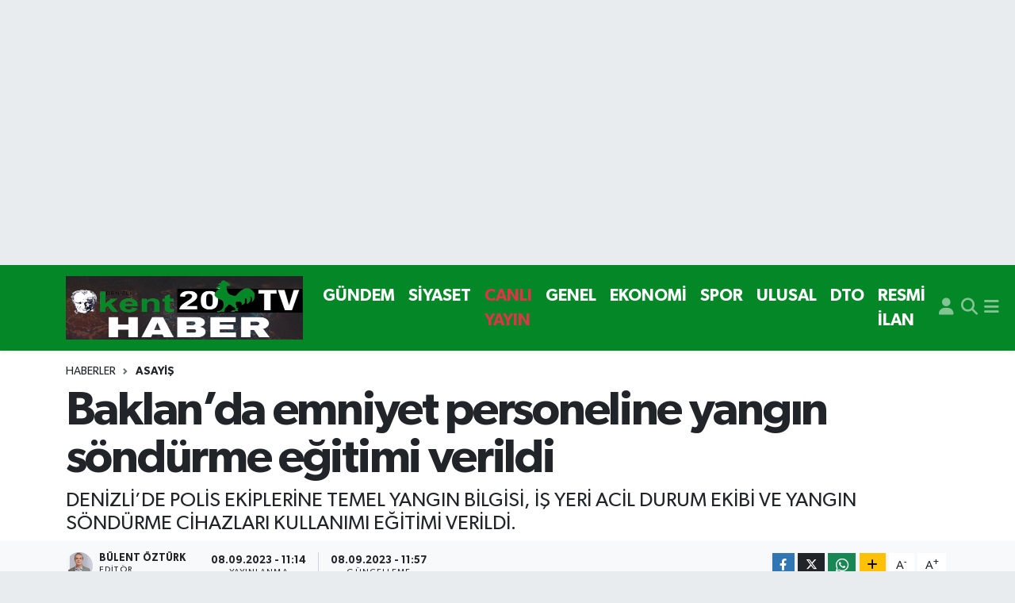

--- FILE ---
content_type: text/html; charset=UTF-8
request_url: https://www.kent20haber.com/baklanda-emniyet-personeline-yangin-sondurme-egitimi-verildi
body_size: 20481
content:
<!DOCTYPE html>
<html lang="tr" data-theme="flow">
<head>
<link rel="dns-prefetch" href="//www.kent20haber.com">
<link rel="dns-prefetch" href="//kent20habercom.teimg.com">
<link rel="dns-prefetch" href="//static.tebilisim.com">
<link rel="dns-prefetch" href="//www.googletagmanager.com">
<link rel="dns-prefetch" href="//www.facebook.com">
<link rel="dns-prefetch" href="//www.twitter.com">
<link rel="dns-prefetch" href="//www.instagram.com">
<link rel="dns-prefetch" href="//www.youtube.com">
<link rel="dns-prefetch" href="//www.w3.org">
<link rel="dns-prefetch" href="//x.com">
<link rel="dns-prefetch" href="//api.whatsapp.com">
<link rel="dns-prefetch" href="//www.linkedin.com">
<link rel="dns-prefetch" href="//pinterest.com">
<link rel="dns-prefetch" href="//t.me">
<link rel="dns-prefetch" href="//tebilisim.com">
<link rel="dns-prefetch" href="//facebook.com">
<link rel="dns-prefetch" href="//twitter.com">

    <meta charset="utf-8">
<title>Baklan’da emniyet personeline yangın söndürme eğitimi verildi - Denizli</title>
<meta name="description" content="DENİZLİ’DE POLİS EKİPLERİNE TEMEL YANGIN BİLGİSİ, İŞ YERİ ACİL DURUM EKİBİ VE YANGIN SÖNDÜRME CİHAZLARI KULLANIMI EĞİTİMİ VERİLDİ.">
<link rel="canonical" href="https://www.kent20haber.com/baklanda-emniyet-personeline-yangin-sondurme-egitimi-verildi">
<meta name="viewport" content="width=device-width,initial-scale=1">
<meta name="X-UA-Compatible" content="IE=edge">
<meta name="robots" content="max-image-preview:large">
<meta name="theme-color" content="#048827">
<meta name="title" content="Baklan’da emniyet personeline yangın söndürme eğitimi verildi">
<meta name="articleSection" content="news">
<meta name="datePublished" content="2023-09-08T11:14:00+03:00">
<meta name="dateModified" content="2023-09-08T11:57:20+03:00">
<meta name="articleAuthor" content="İhlas Haber Ajansı">
<meta name="author" content="İhlas Haber Ajansı">
<link rel="amphtml" href="https://www.kent20haber.com/baklanda-emniyet-personeline-yangin-sondurme-egitimi-verildi/amp">
<meta property="og:site_name" content="Denizli Kent 20 Haber">
<meta property="og:title" content="Baklan’da emniyet personeline yangın söndürme eğitimi verildi">
<meta property="og:description" content="DENİZLİ’DE POLİS EKİPLERİNE TEMEL YANGIN BİLGİSİ, İŞ YERİ ACİL DURUM EKİBİ VE YANGIN SÖNDÜRME CİHAZLARI KULLANIMI EĞİTİMİ VERİLDİ.">
<meta property="og:url" content="https://www.kent20haber.com/baklanda-emniyet-personeline-yangin-sondurme-egitimi-verildi">
<meta property="og:image" content="https://kent20habercom.teimg.com/kent20haber-com/uploads/2025/12/yazarlar/whatsapp-gorsel-2025-12-08-saat-141640-4cf8c141.jpg">
<meta property="og:type" content="article">
<meta property="og:article:published_time" content="2023-09-08T11:14:00+03:00">
<meta property="og:article:modified_time" content="2023-09-08T11:57:20+03:00">
<meta name="twitter:card" content="summary_large_image">
<meta name="twitter:site" content="@kent20Haber">
<meta name="twitter:title" content="Baklan’da emniyet personeline yangın söndürme eğitimi verildi">
<meta name="twitter:description" content="DENİZLİ’DE POLİS EKİPLERİNE TEMEL YANGIN BİLGİSİ, İŞ YERİ ACİL DURUM EKİBİ VE YANGIN SÖNDÜRME CİHAZLARI KULLANIMI EĞİTİMİ VERİLDİ.">
<meta name="twitter:image" content="https://kent20habercom.teimg.com/kent20haber-com/uploads/2025/12/yazarlar/whatsapp-gorsel-2025-12-08-saat-141640-4cf8c141.jpg">
<meta name="twitter:url" content="https://www.kent20haber.com/baklanda-emniyet-personeline-yangin-sondurme-egitimi-verildi">
<link rel="shortcut icon" type="image/x-icon" href="https://kent20habercom.teimg.com/kent20haber-com/uploads/2022/06/i.svg">
<link rel="manifest" href="https://www.kent20haber.com/manifest.json?v=6.6.4" />
<link rel="preload" href="https://static.tebilisim.com/flow/assets/css/font-awesome/fa-solid-900.woff2" as="font" type="font/woff2" crossorigin />
<link rel="preload" href="https://static.tebilisim.com/flow/assets/css/font-awesome/fa-brands-400.woff2" as="font" type="font/woff2" crossorigin />
<link rel="preload" href="https://static.tebilisim.com/flow/assets/css/weather-icons/font/weathericons-regular-webfont.woff2" as="font" type="font/woff2" crossorigin />
<link rel="preload" href="https://static.tebilisim.com/flow/vendor/te/fonts/gibson/Gibson-Bold.woff2" as="font" type="font/woff2" crossorigin />
<link rel="preload" href="https://static.tebilisim.com/flow/vendor/te/fonts/gibson/Gibson-BoldItalic.woff2" as="font" type="font/woff2" crossorigin />
<link rel="preload" href="https://static.tebilisim.com/flow/vendor/te/fonts/gibson/Gibson-Italic.woff2" as="font" type="font/woff2" crossorigin />
<link rel="preload" href="https://static.tebilisim.com/flow/vendor/te/fonts/gibson/Gibson-Light.woff2" as="font" type="font/woff2" crossorigin />
<link rel="preload" href="https://static.tebilisim.com/flow/vendor/te/fonts/gibson/Gibson-LightItalic.woff2" as="font" type="font/woff2" crossorigin />
<link rel="preload" href="https://static.tebilisim.com/flow/vendor/te/fonts/gibson/Gibson-SemiBold.woff2" as="font" type="font/woff2" crossorigin />
<link rel="preload" href="https://static.tebilisim.com/flow/vendor/te/fonts/gibson/Gibson-SemiBoldItalic.woff2" as="font" type="font/woff2" crossorigin />
<link rel="preload" href="https://static.tebilisim.com/flow/vendor/te/fonts/gibson/Gibson.woff2" as="font" type="font/woff2" crossorigin />


<link rel="preload" as="style" href="https://static.tebilisim.com/flow/vendor/te/fonts/gibson.css?v=6.6.4">
<link rel="stylesheet" href="https://static.tebilisim.com/flow/vendor/te/fonts/gibson.css?v=6.6.4">

<style>:root {
        --te-link-color: #333;
        --te-link-hover-color: #000;
        --te-font: "Gibson";
        --te-secondary-font: "Gibson";
        --te-h1-font-size: 60px;
        --te-color: #048827;
        --te-hover-color: #000000;
        --mm-ocd-width: 85%!important; /*  Mobil Menü Genişliği */
        --swiper-theme-color: var(--te-color)!important;
        --header-13-color: #ffc107;
    }</style><link rel="preload" as="style" href="https://static.tebilisim.com/flow/assets/vendor/bootstrap/css/bootstrap.min.css?v=6.6.4">
<link rel="stylesheet" href="https://static.tebilisim.com/flow/assets/vendor/bootstrap/css/bootstrap.min.css?v=6.6.4">
<link rel="preload" as="style" href="https://static.tebilisim.com/flow/assets/css/app6.6.4.min.css">
<link rel="stylesheet" href="https://static.tebilisim.com/flow/assets/css/app6.6.4.min.css">



<script type="application/ld+json">{"@context":"https:\/\/schema.org","@type":"WebSite","url":"https:\/\/www.kent20haber.com","potentialAction":{"@type":"SearchAction","target":"https:\/\/www.kent20haber.com\/arama?q={query}","query-input":"required name=query"}}</script>

<script type="application/ld+json">{"@context":"https:\/\/schema.org","@type":"NewsMediaOrganization","url":"https:\/\/www.kent20haber.com","name":"Denizli Kent 20 Haber","logo":"https:\/\/kent20habercom.teimg.com\/kent20haber-com\/uploads\/2024\/03\/2024\/mart\/whatsapp-gorsel-2024-03-22-saat-160553-00b31260.jpg","sameAs":["https:\/\/www.facebook.com\/kent20haber","https:\/\/www.twitter.com\/kent20Haber","Kent20haber","https:\/\/www.youtube.com\/Kent20Haber","https:\/\/www.instagram.com\/kent20haber"]}</script>

<script type="application/ld+json">{"@context":"https:\/\/schema.org","@graph":[{"@type":"SiteNavigationElement","name":"Ana Sayfa","url":"https:\/\/www.kent20haber.com","@id":"https:\/\/www.kent20haber.com"},{"@type":"SiteNavigationElement","name":"G\u00dcNDEM","url":"https:\/\/www.kent20haber.com\/gundem","@id":"https:\/\/www.kent20haber.com\/gundem"},{"@type":"SiteNavigationElement","name":"TEKNOLOJ\u0130","url":"https:\/\/www.kent20haber.com\/teknoloji","@id":"https:\/\/www.kent20haber.com\/teknoloji"},{"@type":"SiteNavigationElement","name":"\u00d6ZEL HABER","url":"https:\/\/www.kent20haber.com\/ozel-haber","@id":"https:\/\/www.kent20haber.com\/ozel-haber"},{"@type":"SiteNavigationElement","name":"SPOR","url":"https:\/\/www.kent20haber.com\/spor","@id":"https:\/\/www.kent20haber.com\/spor"},{"@type":"SiteNavigationElement","name":"EKONOM\u0130","url":"https:\/\/www.kent20haber.com\/ekonomi","@id":"https:\/\/www.kent20haber.com\/ekonomi"},{"@type":"SiteNavigationElement","name":"S\u0130YASET","url":"https:\/\/www.kent20haber.com\/siyaset","@id":"https:\/\/www.kent20haber.com\/siyaset"},{"@type":"SiteNavigationElement","name":"SA\u011eLIK","url":"https:\/\/www.kent20haber.com\/saglik","@id":"https:\/\/www.kent20haber.com\/saglik"},{"@type":"SiteNavigationElement","name":"YA\u015eAM","url":"https:\/\/www.kent20haber.com\/yasam","@id":"https:\/\/www.kent20haber.com\/yasam"},{"@type":"SiteNavigationElement","name":"E\u011e\u0130T\u0130M","url":"https:\/\/www.kent20haber.com\/egitim","@id":"https:\/\/www.kent20haber.com\/egitim"},{"@type":"SiteNavigationElement","name":"MAGAZ\u0130N","url":"https:\/\/www.kent20haber.com\/magazin","@id":"https:\/\/www.kent20haber.com\/magazin"},{"@type":"SiteNavigationElement","name":"B\u0130L\u0130M","url":"https:\/\/www.kent20haber.com\/bilim","@id":"https:\/\/www.kent20haber.com\/bilim"},{"@type":"SiteNavigationElement","name":"T\u0130CARET","url":"https:\/\/www.kent20haber.com\/ticaret","@id":"https:\/\/www.kent20haber.com\/ticaret"},{"@type":"SiteNavigationElement","name":"ASAY\u0130\u015e","url":"https:\/\/www.kent20haber.com\/asayis","@id":"https:\/\/www.kent20haber.com\/asayis"},{"@type":"SiteNavigationElement","name":"Yerel","url":"https:\/\/www.kent20haber.com\/yerel","@id":"https:\/\/www.kent20haber.com\/yerel"},{"@type":"SiteNavigationElement","name":"GENEL","url":"https:\/\/www.kent20haber.com\/genel","@id":"https:\/\/www.kent20haber.com\/genel"},{"@type":"SiteNavigationElement","name":"D\u0131\u015f Haberler","url":"https:\/\/www.kent20haber.com\/dis-haberler","@id":"https:\/\/www.kent20haber.com\/dis-haberler"},{"@type":"SiteNavigationElement","name":"HABERDE \u0130NSAN","url":"https:\/\/www.kent20haber.com\/haberde-insan","@id":"https:\/\/www.kent20haber.com\/haberde-insan"},{"@type":"SiteNavigationElement","name":"\u00c7EVRE","url":"https:\/\/www.kent20haber.com\/cevre","@id":"https:\/\/www.kent20haber.com\/cevre"},{"@type":"SiteNavigationElement","name":"K\u00fclt\u00fcr Sanat","url":"https:\/\/www.kent20haber.com\/kultur-sanat","@id":"https:\/\/www.kent20haber.com\/kultur-sanat"},{"@type":"SiteNavigationElement","name":"Politika","url":"https:\/\/www.kent20haber.com\/politika","@id":"https:\/\/www.kent20haber.com\/politika"},{"@type":"SiteNavigationElement","name":"Bilim, Teknoloji","url":"https:\/\/www.kent20haber.com\/bilim-teknoloji","@id":"https:\/\/www.kent20haber.com\/bilim-teknoloji"},{"@type":"SiteNavigationElement","name":"B\u0130L\u0130M VE TEKNOLOJ\u0130","url":"https:\/\/www.kent20haber.com\/bilim-ve-teknoloji","@id":"https:\/\/www.kent20haber.com\/bilim-ve-teknoloji"},{"@type":"SiteNavigationElement","name":"tan\u0131t\u0131m","url":"https:\/\/www.kent20haber.com\/tanitim","@id":"https:\/\/www.kent20haber.com\/tanitim"},{"@type":"SiteNavigationElement","name":"CANLI YAYIN","url":"https:\/\/www.kent20haber.com\/canli-yayin","@id":"https:\/\/www.kent20haber.com\/canli-yayin"},{"@type":"SiteNavigationElement","name":"Sokak R\u00f6portaj","url":"https:\/\/www.kent20haber.com\/sokak-roportaj","@id":"https:\/\/www.kent20haber.com\/sokak-roportaj"},{"@type":"SiteNavigationElement","name":"ASTROLOJ\u0130","url":"https:\/\/www.kent20haber.com\/astroloji","@id":"https:\/\/www.kent20haber.com\/astroloji"},{"@type":"SiteNavigationElement","name":"Ulusal","url":"https:\/\/www.kent20haber.com\/ulusal","@id":"https:\/\/www.kent20haber.com\/ulusal"},{"@type":"SiteNavigationElement","name":"DTO","url":"https:\/\/www.kent20haber.com\/dto-1","@id":"https:\/\/www.kent20haber.com\/dto-1"},{"@type":"SiteNavigationElement","name":"RESM\u0130 \u0130LAN","url":"https:\/\/www.kent20haber.com\/resmi-ilan","@id":"https:\/\/www.kent20haber.com\/resmi-ilan"},{"@type":"SiteNavigationElement","name":"K\u00fcnye","url":"https:\/\/www.kent20haber.com\/kunye","@id":"https:\/\/www.kent20haber.com\/kunye"},{"@type":"SiteNavigationElement","name":"CANLI YAYIN","url":"https:\/\/www.kent20haber.com\/kent-canli-yayin","@id":"https:\/\/www.kent20haber.com\/kent-canli-yayin"},{"@type":"SiteNavigationElement","name":"Gizlilik S\u00f6zle\u015fmesi","url":"https:\/\/www.kent20haber.com\/gizlilik-sozlesmesi","@id":"https:\/\/www.kent20haber.com\/gizlilik-sozlesmesi"},{"@type":"SiteNavigationElement","name":"Yazarlar","url":"https:\/\/www.kent20haber.com\/yazarlar","@id":"https:\/\/www.kent20haber.com\/yazarlar"},{"@type":"SiteNavigationElement","name":"Foto Galeri","url":"https:\/\/www.kent20haber.com\/foto-galeri","@id":"https:\/\/www.kent20haber.com\/foto-galeri"},{"@type":"SiteNavigationElement","name":"Video Galeri","url":"https:\/\/www.kent20haber.com\/video","@id":"https:\/\/www.kent20haber.com\/video"},{"@type":"SiteNavigationElement","name":"Biyografiler","url":"https:\/\/www.kent20haber.com\/biyografi","@id":"https:\/\/www.kent20haber.com\/biyografi"},{"@type":"SiteNavigationElement","name":"Seri \u0130lanlar","url":"https:\/\/www.kent20haber.com\/ilan","@id":"https:\/\/www.kent20haber.com\/ilan"},{"@type":"SiteNavigationElement","name":"Vefatlar","url":"https:\/\/www.kent20haber.com\/vefat","@id":"https:\/\/www.kent20haber.com\/vefat"},{"@type":"SiteNavigationElement","name":"R\u00f6portajlar","url":"https:\/\/www.kent20haber.com\/roportaj","@id":"https:\/\/www.kent20haber.com\/roportaj"},{"@type":"SiteNavigationElement","name":"Ac\u0131payam Bug\u00fcn, Yar\u0131n ve 1 Haftal\u0131k Hava Durumu Tahmini","url":"https:\/\/www.kent20haber.com\/acipayam-hava-durumu","@id":"https:\/\/www.kent20haber.com\/acipayam-hava-durumu"},{"@type":"SiteNavigationElement","name":"Ac\u0131payam Namaz Vakitleri","url":"https:\/\/www.kent20haber.com\/acipayam-namaz-vakitleri","@id":"https:\/\/www.kent20haber.com\/acipayam-namaz-vakitleri"},{"@type":"SiteNavigationElement","name":"Puan Durumu ve Fikst\u00fcr","url":"https:\/\/www.kent20haber.com\/futbol\/super-lig-puan-durumu-ve-fikstur","@id":"https:\/\/www.kent20haber.com\/futbol\/super-lig-puan-durumu-ve-fikstur"}]}</script>

<script type="application/ld+json">{"@context":"https:\/\/schema.org","@type":"BreadcrumbList","itemListElement":[{"@type":"ListItem","position":1,"item":{"@type":"Thing","@id":"https:\/\/www.kent20haber.com","name":"Haberler"}}]}</script>
<script type="application/ld+json">{"@context":"https:\/\/schema.org","@type":"NewsArticle","headline":"Baklan\u2019da emniyet personeline yang\u0131n s\u00f6nd\u00fcrme e\u011fitimi verildi","articleSection":"ASAY\u0130\u015e","dateCreated":"2023-09-08T11:14:00+03:00","datePublished":"2023-09-08T11:14:00+03:00","dateModified":"2023-09-08T11:57:20+03:00","wordCount":137,"genre":"news","mainEntityOfPage":{"@type":"WebPage","@id":"https:\/\/www.kent20haber.com\/baklanda-emniyet-personeline-yangin-sondurme-egitimi-verildi"},"articleBody":"<p>Denizli\u2019in Baklan il\u00e7esinde emniyet amirli\u011fi b\u00fcnyesinde g\u00f6rev yapan personellere temel yang\u0131n bilgisi, i\u015f yeri acil durum ekibi ve yang\u0131n s\u00f6nd\u00fcrme cihazlar\u0131 kullan\u0131m\u0131 e\u011fitimi verildi.<\/p>\r\n\r\n<p>Denizli\u2019nin Baklan il\u00e7esinde Denizli B\u00fcy\u00fck\u015fehir Belediyesi \u0130tfaiye E\u011fitim \u015eube M\u00fcd\u00fcrl\u00fc\u011f\u00fc ekiplerince, \u0130l\u00e7e Emniyet Amirli\u011fi b\u00fcnyesinde g\u00f6rev yapan polis, bek\u00e7i ve sivil memurlara temel yang\u0131n bilgisi, i\u015f yeri acil durum ekipleri ve yang\u0131n s\u00f6nd\u00fcrme cihazlar\u0131n\u0131 kullan\u0131m\u0131 hakk\u0131nda e\u011fitim verildi. Ya\u015fanabilecek b\u00fcy\u00fck bir yang\u0131na m\u00fcdahale ve yang\u0131n an\u0131nda neler yap\u0131lmas\u0131 gerekti\u011fini anlat\u0131lan ekipler, e\u011fitim i\u00e7in kontroll\u00fc \u015fekilde \u00e7\u0131kar\u0131lan ufak bir yang\u0131n\u0131 da ba\u015far\u0131l\u0131 \u015fekilde s\u00f6nd\u00fcrd\u00fc.<\/p>","description":"DEN\u0130ZL\u0130\u2019DE POL\u0130S EK\u0130PLER\u0130NE TEMEL YANGIN B\u0130LG\u0130S\u0130, \u0130\u015e YER\u0130 AC\u0130L DURUM EK\u0130B\u0130 VE YANGIN S\u00d6ND\u00dcRME C\u0130HAZLARI KULLANIMI E\u011e\u0130T\u0130M\u0130 VER\u0130LD\u0130.","inLanguage":"tr-TR","keywords":[],"image":{"@type":"ImageObject","url":"https:\/\/kent20habercom.teimg.com\/crop\/1280x720\/kent20haber-com\/uploads\/2025\/12\/yazarlar\/whatsapp-gorsel-2025-12-08-saat-141640-4cf8c141.jpg","width":"1280","height":"720","caption":"Baklan\u2019da emniyet personeline yang\u0131n s\u00f6nd\u00fcrme e\u011fitimi verildi"},"publishingPrinciples":"https:\/\/www.kent20haber.com\/gizlilik-sozlesmesi","isFamilyFriendly":"http:\/\/schema.org\/True","isAccessibleForFree":"http:\/\/schema.org\/True","publisher":{"@type":"Organization","name":"Denizli Kent 20 Haber","image":"https:\/\/kent20habercom.teimg.com\/kent20haber-com\/uploads\/2024\/03\/2024\/mart\/whatsapp-gorsel-2024-03-22-saat-160553-00b31260.jpg","logo":{"@type":"ImageObject","url":"https:\/\/kent20habercom.teimg.com\/kent20haber-com\/uploads\/2024\/03\/2024\/mart\/whatsapp-gorsel-2024-03-22-saat-160553-00b31260.jpg","width":"640","height":"375"}},"author":{"@type":"Person","name":"B\u00fclent \u00d6zt\u00fcrk","honorificPrefix":"","jobTitle":"","url":null}}</script>





<script async src="https://www.googletagmanager.com/gtag/js?id=G-7YJBF10L1T"></script>
<script>
  window.dataLayer = window.dataLayer || [];
  function gtag(){dataLayer.push(arguments);}
  gtag('js', new Date());

  gtag('config', 'G-7YJBF10L1T');
</script>






</head>




<body class="d-flex flex-column min-vh-100">

    <div id="ad_152" data-channel="152" data-advert="temedya" data-rotation="120" class="d-none d-sm-flex flex-column align-items-center justify-content-start text-center mx-auto overflow-hidden my-3" data-affix="0" style="width: 1235px;height: 300px;" data-width="1235" data-height="300"></div><div id="ad_152_mobile" data-channel="152" data-advert="temedya" data-rotation="120" class="d-flex d-sm-none flex-column align-items-center justify-content-start text-center mx-auto overflow-hidden my-3" data-affix="0" style="width: 400px;height: 100px;" data-width="400" data-height="100"></div>
    

    <header class="header-5">
    <nav class="main-menu navbar navbar-expand navbar-dark bg-te-color shadow-sm py-2">
        <div class="container">
            <div class="d-lg-none">
                <a href="#menu" title="Ana Menü"><i class="fa fa-bars fa-lg text-white-50"></i></a>
            </div>
                        <a class="navbar-brand me-0" href="/" title="Denizli Kent 20 Haber">
                <img src="https://kent20habercom.teimg.com/kent20haber-com/uploads/2024/03/2024/mart/whatsapp-gorsel-2024-03-22-saat-160553-00b31260.jpg" alt="Denizli Kent 20 Haber" width="299" height="40" class="light-mode img-fluid flow-logo">
<img src="https://kent20habercom.teimg.com/kent20haber-com/uploads/2024/03/2024/mart/whatsapp-gorsel-2024-03-22-saat-160553-00b31260.jpg" alt="Denizli Kent 20 Haber" width="299" height="40" class="dark-mode img-fluid flow-logo d-none">

            </a>
                        <ul  class="main-menu navbar-nav me-auto d-none d-lg-inline-flex lead ms-3 fw-semibold">
        <li class="nav-item   ">
        <a href="/gundem" class="nav-link text-white" target="_self" title="GÜNDEM">GÜNDEM</a>
        
    </li>
        <li class="nav-item   ">
        <a href="/siyaset" class="nav-link text-white" target="_self" title="SİYASET">SİYASET</a>
        
    </li>
        <li class="nav-item   ">
        <a href="/canli-yayin" class="nav-link text-danger" target="_self" title="CANLI YAYIN">CANLI YAYIN</a>
        
    </li>
        <li class="nav-item   ">
        <a href="/genel" class="nav-link text-white" target="_self" title="GENEL">GENEL</a>
        
    </li>
        <li class="nav-item   ">
        <a href="/ekonomi" class="nav-link text-white" target="_self" title="EKONOMİ">EKONOMİ</a>
        
    </li>
        <li class="nav-item   ">
        <a href="/spor" class="nav-link text-white" target="_self" title="SPOR">SPOR</a>
        
    </li>
        <li class="nav-item   ">
        <a href="/ulusal" class="nav-link text-white" target="_self" title="ULUSAL">ULUSAL</a>
        
    </li>
        <li class="nav-item   ">
        <a href="/dto-1" class="nav-link text-white" target="_self" title="DTO">DTO</a>
        
    </li>
        <li class="nav-item   ">
        <a href="/resmi-ilan" class="nav-link text-white" target="_self" title="RESMİ İLAN">RESMİ İLAN</a>
        
    </li>
    </ul>

            <ul class="navigation-menu navbar-nav d-flex align-items-center">
                <li class="nav-item d-none d-lg-block">
                    <a href="/member/login" class="nav-link p-0 ms-2" title="Üyelik Girişi" target="_blank">
                        <i class="fa fa-user fa-lg text-white-50"></i>
                    </a>
                </li>
                <li class="nav-item">
                    <a href="/arama" class="nav-link p-0 ms-2" title="Ara">
                        <i class="fa fa-search fa-lg text-white-50"></i>
                    </a>
                </li>
                
                <li class="nav-item dropdown d-none d-lg-block position-static">
                    <a class="nav-link p-0 ms-2 text-white-50" data-bs-toggle="dropdown" href="#" aria-haspopup="true" aria-expanded="false" title="Ana Menü"><i class="fa fa-bars fa-lg"></i></a>
                    <div class="mega-menu dropdown-menu dropdown-menu-end text-capitalize shadow-lg border-0 rounded-0">

    <div class="row g-3 small p-3">

                <div class="col">
            <div class="extra-sections bg-light p-3 border">
                <a href="https://www.kent20haber.com/denizli-nobetci-eczaneler" title="Denizli Nöbetçi Eczaneler" class="d-block border-bottom pb-2 mb-2" target="_self"><i class="fa-solid fa-capsules me-2"></i>Denizli Nöbetçi Eczaneler</a>
<a href="https://www.kent20haber.com/denizli-hava-durumu" title="Denizli Hava Durumu" class="d-block border-bottom pb-2 mb-2" target="_self"><i class="fa-solid fa-cloud-sun me-2"></i>Denizli Hava Durumu</a>
<a href="https://www.kent20haber.com/denizli-namaz-vakitleri" title="Denizli Namaz Vakitleri" class="d-block border-bottom pb-2 mb-2" target="_self"><i class="fa-solid fa-mosque me-2"></i>Denizli Namaz Vakitleri</a>
<a href="https://www.kent20haber.com/denizli-trafik-durumu" title="Denizli Trafik Yoğunluk Haritası" class="d-block border-bottom pb-2 mb-2" target="_self"><i class="fa-solid fa-car me-2"></i>Denizli Trafik Yoğunluk Haritası</a>
<a href="https://www.kent20haber.com/futbol/super-lig-puan-durumu-ve-fikstur" title="Süper Lig Puan Durumu ve Fikstür" class="d-block border-bottom pb-2 mb-2" target="_self"><i class="fa-solid fa-chart-bar me-2"></i>Süper Lig Puan Durumu ve Fikstür</a>
<a href="https://www.kent20haber.com/tum-mansetler" title="Tüm Manşetler" class="d-block border-bottom pb-2 mb-2" target="_self"><i class="fa-solid fa-newspaper me-2"></i>Tüm Manşetler</a>
<a href="https://www.kent20haber.com/sondakika-haberleri" title="Son Dakika Haberleri" class="d-block border-bottom pb-2 mb-2" target="_self"><i class="fa-solid fa-bell me-2"></i>Son Dakika Haberleri</a>

            </div>
        </div>
        
        <div class="col">
        <a href="/gundem" class="d-block border-bottom  pb-2 mb-2" target="_self" title="GÜNDEM">GÜNDEM</a>
            <a href="/siyaset" class="d-block border-bottom  pb-2 mb-2" target="_self" title="SİYASET">SİYASET</a>
            <a href="/canli-yayin" class="d-block border-bottom  pb-2 mb-2" target="_self" title="CANLI YAYIN">CANLI YAYIN</a>
            <a href="/genel" class="d-block border-bottom  pb-2 mb-2" target="_self" title="GENEL">GENEL</a>
            <a href="/ekonomi" class="d-block border-bottom  pb-2 mb-2" target="_self" title="EKONOMİ">EKONOMİ</a>
            <a href="/spor" class="d-block border-bottom  pb-2 mb-2" target="_self" title="SPOR">SPOR</a>
            <a href="/ulusal" class="d-block  pb-2 mb-2" target="_self" title="ULUSAL">ULUSAL</a>
        </div><div class="col">
            <a href="/dto-1" class="d-block border-bottom  pb-2 mb-2" target="_self" title="DTO">DTO</a>
            <a href="/resmi-ilan" class="d-block border-bottom  pb-2 mb-2" target="_self" title="RESMİ İLAN">RESMİ İLAN</a>
        </div>
<div class="col">
        <a href="/egitim" class="d-block border-bottom  pb-2 mb-2" target="_self" title="EĞİTİM">EĞİTİM</a>
            <a href="/asayis" class="d-block border-bottom  pb-2 mb-2" target="_self" title="ASAYİŞ">ASAYİŞ</a>
            <a href="/yerel" class="d-block border-bottom  pb-2 mb-2" target="_self" title="Yerel">Yerel</a>
            <a href="/ozel-haber" class="d-block border-bottom  pb-2 mb-2" target="_self" title="ÖZEL HABER">ÖZEL HABER</a>
            <a href="/teknoloji" class="d-block border-bottom  pb-2 mb-2" target="_self" title="TEKNOLOJİ">TEKNOLOJİ</a>
            <a href="/yasam" class="d-block border-bottom  pb-2 mb-2" target="_self" title="YAŞAM">YAŞAM</a>
            <a href="/magazin" class="d-block  pb-2 mb-2" target="_self" title="MAGAZİN">MAGAZİN</a>
        </div><div class="col">
            <a href="/bilim" class="d-block border-bottom  pb-2 mb-2" target="_self" title="BİLİM">BİLİM</a>
            <a href="/ticaret" class="d-block border-bottom  pb-2 mb-2" target="_self" title="TİCARET">TİCARET</a>
            <a href="/dis-haberler" class="d-block border-bottom  pb-2 mb-2" target="_self" title="Dış Haberler">Dış Haberler</a>
            <a href="/haberde-insan" class="d-block border-bottom  pb-2 mb-2" target="_self" title="HABERDE İNSAN">HABERDE İNSAN</a>
            <a href="/cevre" class="d-block border-bottom  pb-2 mb-2" target="_self" title="ÇEVRE">ÇEVRE</a>
            <a href="/kultur-sanat" class="d-block border-bottom  pb-2 mb-2" target="_self" title="Kültür Sanat">Kültür Sanat</a>
            <a href="/politika" class="d-block  pb-2 mb-2" target="_self" title="Politika">Politika</a>
        </div><div class="col">
            <a href="/bilim-teknoloji" class="d-block border-bottom  pb-2 mb-2" target="_self" title="Bilim, Teknoloji">Bilim, Teknoloji</a>
            <a href="/bilim-ve-teknoloji" class="d-block border-bottom  pb-2 mb-2" target="_self" title="BİLİM VE TEKNOLOJİ">BİLİM VE TEKNOLOJİ</a>
        </div>


    </div>

    <div class="p-3 bg-light">
                <a class="me-3"
            href="https://www.facebook.com/kent20haber" target="_blank" rel="nofollow noreferrer noopener"><i class="fab fa-facebook me-2 text-navy"></i> Facebook</a>
                        <a class="me-3"
            href="https://www.twitter.com/kent20Haber" target="_blank" rel="nofollow noreferrer noopener"><i class="fab fa-x-twitter "></i> Twitter</a>
                        <a class="me-3"
            href="https://www.instagram.com/kent20haber" target="_blank" rel="nofollow noreferrer noopener"><i class="fab fa-instagram me-2 text-magenta"></i> Instagram</a>
                        <a class="me-3"
            href="Kent20haber" target="_blank" rel="nofollow noreferrer noopener"><i class="fab fa-linkedin me-2 text-navy"></i> Linkedin</a>
                        <a class="me-3"
            href="https://www.youtube.com/Kent20Haber" target="_blank" rel="nofollow noreferrer noopener"><i class="fab fa-youtube me-2 text-danger"></i> Youtube</a>
                                                    </div>

    <div class="mega-menu-footer p-2 bg-te-color">
        <a class="dropdown-item text-white" href="/kunye" title="Künye"><i class="fa fa-id-card me-2"></i> Künye</a>
        <a class="dropdown-item text-white" href="/iletisim" title="İletişim"><i class="fa fa-envelope me-2"></i> İletişim</a>
        <a class="dropdown-item text-white" href="/rss-baglantilari" title="RSS Bağlantıları"><i class="fa fa-rss me-2"></i> RSS Bağlantıları</a>
        <a class="dropdown-item text-white" href="/member/login" title="Üyelik Girişi"><i class="fa fa-user me-2"></i> Üyelik Girişi</a>
    </div>


</div>

                </li>
            </ul>
        </div>
    </nav>
    <ul  class="mobile-categories d-lg-none list-inline bg-white">
        <li class="list-inline-item">
        <a href="/gundem" class="text-dark" target="_self" title="GÜNDEM">
                GÜNDEM
        </a>
    </li>
        <li class="list-inline-item">
        <a href="/siyaset" class="text-dark" target="_self" title="SİYASET">
                SİYASET
        </a>
    </li>
        <li class="list-inline-item">
        <a href="/canli-yayin" class="text-danger" target="_self" title="CANLI YAYIN">
                CANLI YAYIN
        </a>
    </li>
        <li class="list-inline-item">
        <a href="/genel" class="text-dark" target="_self" title="GENEL">
                GENEL
        </a>
    </li>
        <li class="list-inline-item">
        <a href="/ekonomi" class="text-dark" target="_self" title="EKONOMİ">
                EKONOMİ
        </a>
    </li>
        <li class="list-inline-item">
        <a href="/spor" class="text-dark" target="_self" title="SPOR">
                SPOR
        </a>
    </li>
        <li class="list-inline-item">
        <a href="/ulusal" class="text-dark" target="_self" title="ULUSAL">
                ULUSAL
        </a>
    </li>
        <li class="list-inline-item">
        <a href="/dto-1" class="text-dark" target="_self" title="DTO">
                DTO
        </a>
    </li>
        <li class="list-inline-item">
        <a href="/resmi-ilan" class="text-dark" target="_self" title="RESMİ İLAN">
                RESMİ İLAN
        </a>
    </li>
    </ul>


</header>






<main class="single overflow-hidden" style="min-height: 300px">

            <script>
document.addEventListener("DOMContentLoaded", function () {
    if (document.querySelector('.bik-ilan-detay')) {
        document.getElementById('story-line').style.display = 'none';
    }
});
</script>
<section id="story-line" class="d-md-none bg-white" data-widget-unique-key="">
    <script>
        var story_items = [{"id":"gundem","photo":"https:\/\/kent20habercom.teimg.com\/crop\/200x200\/kent20haber-com\/uploads\/2026\/01\/2026-yili\/ocak-ayi\/haber-manseti-5-6.png","name":"G\u00dcNDEM","items":[{"id":44721,"type":"photo","length":10,"src":"https:\/\/kent20habercom.teimg.com\/crop\/720x1280\/kent20haber-com\/uploads\/2026\/01\/2026-yili\/ocak-ayi\/haber-manseti-5-6.png","link":"https:\/\/www.kent20haber.com\/haldun-dormen-son-yolculuguna-ugurlandi","linkText":"Haldun Dormen son yolculu\u011funa u\u011furland\u0131","time":1769341080},{"id":44718,"type":"photo","length":10,"src":"https:\/\/kent20habercom.teimg.com\/crop\/720x1280\/kent20haber-com\/uploads\/2026\/01\/2026-yili\/ocak-ayi\/haber-manseti-2026-01-25t130230983.png","link":"https:\/\/www.kent20haber.com\/yeniceden-pau-arenaya-cagri","linkText":"Yenice\u2019den PA\u00dc Arena\u2019ya \u00c7a\u011fr\u0131","time":1769334900},{"id":44715,"type":"photo","length":10,"src":"https:\/\/kent20habercom.teimg.com\/crop\/720x1280\/kent20haber-com\/uploads\/2026\/01\/2026-yili\/ocak-ayi\/haber-manseti-2026-01-25t112229170.png","link":"https:\/\/www.kent20haber.com\/cameli-festivali-5-8-agustosta","linkText":"\u00c7ameli Festivali 5\u20138 A\u011fustos\u2019ta","time":1769328120},{"id":44712,"type":"photo","length":10,"src":"https:\/\/kent20habercom.teimg.com\/crop\/720x1280\/kent20haber-com\/uploads\/2026\/01\/2026-yili\/ocak-ayi\/haber-manseti-2026-01-25t102533531.png","link":"https:\/\/www.kent20haber.com\/buldanda-basarili-polislere-odul","linkText":"Buldan\u2019da Ba\u015far\u0131l\u0131 Polislere \u00d6d\u00fcl","time":1769326020}]},{"id":"yasam","photo":"https:\/\/kent20habercom.teimg.com\/crop\/200x200\/kent20haber-com\/uploads\/2026\/01\/2026-yili\/ocak-ayi\/haber-manseti-5-6.png","name":"YA\u015eAM","items":[{"id":44721,"type":"photo","length":10,"src":"https:\/\/kent20habercom.teimg.com\/crop\/720x1280\/kent20haber-com\/uploads\/2026\/01\/2026-yili\/ocak-ayi\/haber-manseti-5-6.png","link":"https:\/\/www.kent20haber.com\/haldun-dormen-son-yolculuguna-ugurlandi","linkText":"Haldun Dormen son yolculu\u011funa u\u011furland\u0131","time":1769341080}]},{"id":"magazin","photo":"https:\/\/kent20habercom.teimg.com\/crop\/200x200\/kent20haber-com\/uploads\/2026\/01\/2026-yili\/ocak-ayi\/haber-manseti-5-6.png","name":"MAGAZ\u0130N","items":[{"id":44721,"type":"photo","length":10,"src":"https:\/\/kent20habercom.teimg.com\/crop\/720x1280\/kent20haber-com\/uploads\/2026\/01\/2026-yili\/ocak-ayi\/haber-manseti-5-6.png","link":"https:\/\/www.kent20haber.com\/haldun-dormen-son-yolculuguna-ugurlandi","linkText":"Haldun Dormen son yolculu\u011funa u\u011furland\u0131","time":1769341080}]},{"id":"genel","photo":"https:\/\/kent20habercom.teimg.com\/crop\/200x200\/kent20haber-com\/uploads\/2026\/01\/2026-yili\/ocak-ayi\/haber-manseti-5-6.png","name":"GENEL","items":[{"id":44721,"type":"photo","length":10,"src":"https:\/\/kent20habercom.teimg.com\/crop\/720x1280\/kent20haber-com\/uploads\/2026\/01\/2026-yili\/ocak-ayi\/haber-manseti-5-6.png","link":"https:\/\/www.kent20haber.com\/haldun-dormen-son-yolculuguna-ugurlandi","linkText":"Haldun Dormen son yolculu\u011funa u\u011furland\u0131","time":1769341080},{"id":44718,"type":"photo","length":10,"src":"https:\/\/kent20habercom.teimg.com\/crop\/720x1280\/kent20haber-com\/uploads\/2026\/01\/2026-yili\/ocak-ayi\/haber-manseti-2026-01-25t130230983.png","link":"https:\/\/www.kent20haber.com\/yeniceden-pau-arenaya-cagri","linkText":"Yenice\u2019den PA\u00dc Arena\u2019ya \u00c7a\u011fr\u0131","time":1769334900},{"id":44715,"type":"photo","length":10,"src":"https:\/\/kent20habercom.teimg.com\/crop\/720x1280\/kent20haber-com\/uploads\/2026\/01\/2026-yili\/ocak-ayi\/haber-manseti-2026-01-25t112229170.png","link":"https:\/\/www.kent20haber.com\/cameli-festivali-5-8-agustosta","linkText":"\u00c7ameli Festivali 5\u20138 A\u011fustos\u2019ta","time":1769328120},{"id":44712,"type":"photo","length":10,"src":"https:\/\/kent20habercom.teimg.com\/crop\/720x1280\/kent20haber-com\/uploads\/2026\/01\/2026-yili\/ocak-ayi\/haber-manseti-2026-01-25t102533531.png","link":"https:\/\/www.kent20haber.com\/buldanda-basarili-polislere-odul","linkText":"Buldan\u2019da Ba\u015far\u0131l\u0131 Polislere \u00d6d\u00fcl","time":1769326020}]},{"id":"yerel","photo":"https:\/\/kent20habercom.teimg.com\/crop\/200x200\/kent20haber-com\/uploads\/2026\/01\/2026-yili\/ocak-ayi\/haber-manseti-2026-01-25t130230983.png","name":"Yerel","items":[{"id":44718,"type":"photo","length":10,"src":"https:\/\/kent20habercom.teimg.com\/crop\/720x1280\/kent20haber-com\/uploads\/2026\/01\/2026-yili\/ocak-ayi\/haber-manseti-2026-01-25t130230983.png","link":"https:\/\/www.kent20haber.com\/yeniceden-pau-arenaya-cagri","linkText":"Yenice\u2019den PA\u00dc Arena\u2019ya \u00c7a\u011fr\u0131","time":1769334900},{"id":44715,"type":"photo","length":10,"src":"https:\/\/kent20habercom.teimg.com\/crop\/720x1280\/kent20haber-com\/uploads\/2026\/01\/2026-yili\/ocak-ayi\/haber-manseti-2026-01-25t112229170.png","link":"https:\/\/www.kent20haber.com\/cameli-festivali-5-8-agustosta","linkText":"\u00c7ameli Festivali 5\u20138 A\u011fustos\u2019ta","time":1769328120},{"id":44712,"type":"photo","length":10,"src":"https:\/\/kent20habercom.teimg.com\/crop\/720x1280\/kent20haber-com\/uploads\/2026\/01\/2026-yili\/ocak-ayi\/haber-manseti-2026-01-25t102533531.png","link":"https:\/\/www.kent20haber.com\/buldanda-basarili-polislere-odul","linkText":"Buldan\u2019da Ba\u015far\u0131l\u0131 Polislere \u00d6d\u00fcl","time":1769326020}]},{"id":"denizli","photo":"https:\/\/kent20habercom.teimg.com\/crop\/200x200\/kent20haber-com\/uploads\/2026\/01\/2026-yili\/ocak-ayi\/haber-manseti-2026-01-25t130230983.png","name":"DEN\u0130ZL\u0130","items":[{"id":44718,"type":"photo","length":10,"src":"https:\/\/kent20habercom.teimg.com\/crop\/720x1280\/kent20haber-com\/uploads\/2026\/01\/2026-yili\/ocak-ayi\/haber-manseti-2026-01-25t130230983.png","link":"https:\/\/www.kent20haber.com\/yeniceden-pau-arenaya-cagri","linkText":"Yenice\u2019den PA\u00dc Arena\u2019ya \u00c7a\u011fr\u0131","time":1769334900},{"id":44715,"type":"photo","length":10,"src":"https:\/\/kent20habercom.teimg.com\/crop\/720x1280\/kent20haber-com\/uploads\/2026\/01\/2026-yili\/ocak-ayi\/haber-manseti-2026-01-25t112229170.png","link":"https:\/\/www.kent20haber.com\/cameli-festivali-5-8-agustosta","linkText":"\u00c7ameli Festivali 5\u20138 A\u011fustos\u2019ta","time":1769328120},{"id":44712,"type":"photo","length":10,"src":"https:\/\/kent20habercom.teimg.com\/crop\/720x1280\/kent20haber-com\/uploads\/2026\/01\/2026-yili\/ocak-ayi\/haber-manseti-2026-01-25t102533531.png","link":"https:\/\/www.kent20haber.com\/buldanda-basarili-polislere-odul","linkText":"Buldan\u2019da Ba\u015far\u0131l\u0131 Polislere \u00d6d\u00fcl","time":1769326020}]},{"id":"spor","photo":"https:\/\/kent20habercom.teimg.com\/crop\/200x200\/kent20haber-com\/uploads\/2026\/01\/2026-yili\/ocak-ayi\/haber-manseti-2026-01-25t130230983.png","name":"SPOR","items":[{"id":44718,"type":"photo","length":10,"src":"https:\/\/kent20habercom.teimg.com\/crop\/720x1280\/kent20haber-com\/uploads\/2026\/01\/2026-yili\/ocak-ayi\/haber-manseti-2026-01-25t130230983.png","link":"https:\/\/www.kent20haber.com\/yeniceden-pau-arenaya-cagri","linkText":"Yenice\u2019den PA\u00dc Arena\u2019ya \u00c7a\u011fr\u0131","time":1769334900}]},{"id":"kultur","photo":"https:\/\/kent20habercom.teimg.com\/crop\/200x200\/kent20haber-com\/uploads\/2026\/01\/2026-yili\/ocak-ayi\/haber-manseti-2026-01-25t112229170.png","name":"K\u00fclt\u00fcr","items":[{"id":44715,"type":"photo","length":10,"src":"https:\/\/kent20habercom.teimg.com\/crop\/720x1280\/kent20haber-com\/uploads\/2026\/01\/2026-yili\/ocak-ayi\/haber-manseti-2026-01-25t112229170.png","link":"https:\/\/www.kent20haber.com\/cameli-festivali-5-8-agustosta","linkText":"\u00c7ameli Festivali 5\u20138 A\u011fustos\u2019ta","time":1769328120}]},{"id":"asayis","photo":"https:\/\/kent20habercom.teimg.com\/crop\/200x200\/kent20haber-com\/uploads\/2026\/01\/2026-yili\/ocak-ayi\/haber-manseti-2026-01-25t102533531.png","name":"ASAY\u0130\u015e","items":[{"id":44712,"type":"photo","length":10,"src":"https:\/\/kent20habercom.teimg.com\/crop\/720x1280\/kent20haber-com\/uploads\/2026\/01\/2026-yili\/ocak-ayi\/haber-manseti-2026-01-25t102533531.png","link":"https:\/\/www.kent20haber.com\/buldanda-basarili-polislere-odul","linkText":"Buldan\u2019da Ba\u015far\u0131l\u0131 Polislere \u00d6d\u00fcl","time":1769326020}]}]
    </script>
    <div id="stories" class="storiesWrapper p-2"></div>
</section>


    
    <div class="infinite" data-show-advert="1">

    

    <div class="infinite-item d-block" data-id="21487" data-category-id="15" data-reference="TE\Archive\Models\Archive" data-json-url="/service/json/featured-infinite.json">

        

        <div class="post-header pt-3 bg-white">

    <div class="container">

        
        <nav class="meta-category d-flex justify-content-lg-start" style="--bs-breadcrumb-divider: url(&#34;data:image/svg+xml,%3Csvg xmlns='http://www.w3.org/2000/svg' width='8' height='8'%3E%3Cpath d='M2.5 0L1 1.5 3.5 4 1 6.5 2.5 8l4-4-4-4z' fill='%236c757d'/%3E%3C/svg%3E&#34;);" aria-label="breadcrumb">
        <ol class="breadcrumb mb-0">
            <li class="breadcrumb-item"><a href="https://www.kent20haber.com" class="breadcrumb_link" target="_self">Haberler</a></li>
            <li class="breadcrumb-item active fw-bold" aria-current="page"><a href="/asayis" target="_self" class="breadcrumb_link text-dark" title="ASAYİŞ">ASAYİŞ</a></li>
        </ol>
</nav>

        <h1 class="h2 fw-bold text-lg-start headline my-2" itemprop="headline">Baklan’da emniyet personeline yangın söndürme eğitimi verildi</h1>
        
        <h2 class="lead text-lg-start text-dark my-2 description" itemprop="description">DENİZLİ’DE POLİS EKİPLERİNE TEMEL YANGIN BİLGİSİ, İŞ YERİ ACİL DURUM EKİBİ VE YANGIN SÖNDÜRME CİHAZLARI KULLANIMI EĞİTİMİ VERİLDİ.</h2>
        
        <div class="news-tags">
    </div>

    </div>

    <div class="bg-light py-1">
        <div class="container d-flex justify-content-between align-items-center">

            <div class="meta-author">
            <a href="/muhabir/2/bulent-ozturk" class="d-flex" title="Bülent Öztürk" target="_self">
            <img class="me-2 rounded-circle" width="34" height="34" src="https://kent20habercom.teimg.com/kent20haber-com/uploads/2024/11/users/463064134-10231751172296312-2242943318716590487-n-1.jpg"
                loading="lazy" alt="Bülent Öztürk">
            <div class="me-3 flex-column align-items-center justify-content-center">
                <div class="fw-bold text-dark">Bülent Öztürk</div>
                <div class="info text-dark">Editör</div>
            </div>
        </a>
    
    <div class="box">
    <time class="fw-bold">08.09.2023 - 11:14</time>
    <span class="info">Yayınlanma</span>
</div>
<div class="box">
    <time class="fw-bold">08.09.2023 - 11:57</time>
    <span class="info">Güncelleme</span>
</div>

    
    
    

</div>


            <div class="share-area justify-content-end align-items-center d-none d-lg-flex">

    <div class="mobile-share-button-container mb-2 d-block d-md-none">
    <button
        class="btn btn-primary btn-sm rounded-0 shadow-sm w-100"
        onclick="handleMobileShare(event, 'Baklan’da emniyet personeline yangın söndürme eğitimi verildi', 'https://www.kent20haber.com/baklanda-emniyet-personeline-yangin-sondurme-egitimi-verildi')"
        title="Paylaş"
    >
        <i class="fas fa-share-alt me-2"></i>Paylaş
    </button>
</div>

<div class="social-buttons-new d-none d-md-flex justify-content-between">
    <a
        href="https://www.facebook.com/sharer/sharer.php?u=https%3A%2F%2Fwww.kent20haber.com%2Fbaklanda-emniyet-personeline-yangin-sondurme-egitimi-verildi"
        onclick="initiateDesktopShare(event, 'facebook')"
        class="btn btn-primary btn-sm rounded-0 shadow-sm me-1"
        title="Facebook'ta Paylaş"
        data-platform="facebook"
        data-share-url="https://www.kent20haber.com/baklanda-emniyet-personeline-yangin-sondurme-egitimi-verildi"
        data-share-title="Baklan’da emniyet personeline yangın söndürme eğitimi verildi"
        rel="noreferrer nofollow noopener external"
    >
        <i class="fab fa-facebook-f"></i>
    </a>

    <a
        href="https://x.com/intent/tweet?url=https%3A%2F%2Fwww.kent20haber.com%2Fbaklanda-emniyet-personeline-yangin-sondurme-egitimi-verildi&text=Baklan%E2%80%99da+emniyet+personeline+yang%C4%B1n+s%C3%B6nd%C3%BCrme+e%C4%9Fitimi+verildi"
        onclick="initiateDesktopShare(event, 'twitter')"
        class="btn btn-dark btn-sm rounded-0 shadow-sm me-1"
        title="X'de Paylaş"
        data-platform="twitter"
        data-share-url="https://www.kent20haber.com/baklanda-emniyet-personeline-yangin-sondurme-egitimi-verildi"
        data-share-title="Baklan’da emniyet personeline yangın söndürme eğitimi verildi"
        rel="noreferrer nofollow noopener external"
    >
        <i class="fab fa-x-twitter text-white"></i>
    </a>

    <a
        href="https://api.whatsapp.com/send?text=Baklan%E2%80%99da+emniyet+personeline+yang%C4%B1n+s%C3%B6nd%C3%BCrme+e%C4%9Fitimi+verildi+-+https%3A%2F%2Fwww.kent20haber.com%2Fbaklanda-emniyet-personeline-yangin-sondurme-egitimi-verildi"
        onclick="initiateDesktopShare(event, 'whatsapp')"
        class="btn btn-success btn-sm rounded-0 btn-whatsapp shadow-sm me-1"
        title="Whatsapp'ta Paylaş"
        data-platform="whatsapp"
        data-share-url="https://www.kent20haber.com/baklanda-emniyet-personeline-yangin-sondurme-egitimi-verildi"
        data-share-title="Baklan’da emniyet personeline yangın söndürme eğitimi verildi"
        rel="noreferrer nofollow noopener external"
    >
        <i class="fab fa-whatsapp fa-lg"></i>
    </a>

    <div class="dropdown">
        <button class="dropdownButton btn btn-sm rounded-0 btn-warning border-none shadow-sm me-1" type="button" data-bs-toggle="dropdown" name="socialDropdownButton" title="Daha Fazla">
            <i id="icon" class="fa fa-plus"></i>
        </button>

        <ul class="dropdown-menu dropdown-menu-end border-0 rounded-1 shadow">
            <li>
                <a
                    href="https://www.linkedin.com/sharing/share-offsite/?url=https%3A%2F%2Fwww.kent20haber.com%2Fbaklanda-emniyet-personeline-yangin-sondurme-egitimi-verildi"
                    class="dropdown-item"
                    onclick="initiateDesktopShare(event, 'linkedin')"
                    data-platform="linkedin"
                    data-share-url="https://www.kent20haber.com/baklanda-emniyet-personeline-yangin-sondurme-egitimi-verildi"
                    data-share-title="Baklan’da emniyet personeline yangın söndürme eğitimi verildi"
                    rel="noreferrer nofollow noopener external"
                    title="Linkedin"
                >
                    <i class="fab fa-linkedin text-primary me-2"></i>Linkedin
                </a>
            </li>
            <li>
                <a
                    href="https://pinterest.com/pin/create/button/?url=https%3A%2F%2Fwww.kent20haber.com%2Fbaklanda-emniyet-personeline-yangin-sondurme-egitimi-verildi&description=Baklan%E2%80%99da+emniyet+personeline+yang%C4%B1n+s%C3%B6nd%C3%BCrme+e%C4%9Fitimi+verildi&media="
                    class="dropdown-item"
                    onclick="initiateDesktopShare(event, 'pinterest')"
                    data-platform="pinterest"
                    data-share-url="https://www.kent20haber.com/baklanda-emniyet-personeline-yangin-sondurme-egitimi-verildi"
                    data-share-title="Baklan’da emniyet personeline yangın söndürme eğitimi verildi"
                    rel="noreferrer nofollow noopener external"
                    title="Pinterest"
                >
                    <i class="fab fa-pinterest text-danger me-2"></i>Pinterest
                </a>
            </li>
            <li>
                <a
                    href="https://t.me/share/url?url=https%3A%2F%2Fwww.kent20haber.com%2Fbaklanda-emniyet-personeline-yangin-sondurme-egitimi-verildi&text=Baklan%E2%80%99da+emniyet+personeline+yang%C4%B1n+s%C3%B6nd%C3%BCrme+e%C4%9Fitimi+verildi"
                    class="dropdown-item"
                    onclick="initiateDesktopShare(event, 'telegram')"
                    data-platform="telegram"
                    data-share-url="https://www.kent20haber.com/baklanda-emniyet-personeline-yangin-sondurme-egitimi-verildi"
                    data-share-title="Baklan’da emniyet personeline yangın söndürme eğitimi verildi"
                    rel="noreferrer nofollow noopener external"
                    title="Telegram"
                >
                    <i class="fab fa-telegram-plane text-primary me-2"></i>Telegram
                </a>
            </li>
            <li class="border-0">
                <a class="dropdown-item" href="javascript:void(0)" onclick="printContent(event)" title="Yazdır">
                    <i class="fas fa-print text-dark me-2"></i>
                    Yazdır
                </a>
            </li>
            <li class="border-0">
                <a class="dropdown-item" href="javascript:void(0)" onclick="copyURL(event, 'https://www.kent20haber.com/baklanda-emniyet-personeline-yangin-sondurme-egitimi-verildi')" rel="noreferrer nofollow noopener external" title="Bağlantıyı Kopyala">
                    <i class="fas fa-link text-dark me-2"></i>
                    Kopyala
                </a>
            </li>
        </ul>
    </div>
</div>

<script>
    var shareableModelId = 21487;
    var shareableModelClass = 'TE\\Archive\\Models\\Archive';

    function shareCount(id, model, platform, url) {
        fetch("https://www.kent20haber.com/sharecount", {
            method: 'POST',
            headers: {
                'Content-Type': 'application/json',
                'X-CSRF-TOKEN': document.querySelector('meta[name="csrf-token"]')?.getAttribute('content')
            },
            body: JSON.stringify({ id, model, platform, url })
        }).catch(err => console.error('Share count fetch error:', err));
    }

    function goSharePopup(url, title, width = 600, height = 400) {
        const left = (screen.width - width) / 2;
        const top = (screen.height - height) / 2;
        window.open(
            url,
            title,
            `width=${width},height=${height},left=${left},top=${top},resizable=yes,scrollbars=yes`
        );
    }

    async function handleMobileShare(event, title, url) {
        event.preventDefault();

        if (shareableModelId && shareableModelClass) {
            shareCount(shareableModelId, shareableModelClass, 'native_mobile_share', url);
        }

        const isAndroidWebView = navigator.userAgent.includes('Android') && !navigator.share;

        if (isAndroidWebView) {
            window.location.href = 'androidshare://paylas?title=' + encodeURIComponent(title) + '&url=' + encodeURIComponent(url);
            return;
        }

        if (navigator.share) {
            try {
                await navigator.share({ title: title, url: url });
            } catch (error) {
                if (error.name !== 'AbortError') {
                    console.error('Web Share API failed:', error);
                }
            }
        } else {
            alert("Bu cihaz paylaşımı desteklemiyor.");
        }
    }

    function initiateDesktopShare(event, platformOverride = null) {
        event.preventDefault();
        const anchor = event.currentTarget;
        const platform = platformOverride || anchor.dataset.platform;
        const webShareUrl = anchor.href;
        const contentUrl = anchor.dataset.shareUrl || webShareUrl;

        if (shareableModelId && shareableModelClass && platform) {
            shareCount(shareableModelId, shareableModelClass, platform, contentUrl);
        }

        goSharePopup(webShareUrl, platform ? platform.charAt(0).toUpperCase() + platform.slice(1) : "Share");
    }

    function copyURL(event, urlToCopy) {
        event.preventDefault();
        navigator.clipboard.writeText(urlToCopy).then(() => {
            alert('Bağlantı panoya kopyalandı!');
        }).catch(err => {
            console.error('Could not copy text: ', err);
            try {
                const textArea = document.createElement("textarea");
                textArea.value = urlToCopy;
                textArea.style.position = "fixed";
                document.body.appendChild(textArea);
                textArea.focus();
                textArea.select();
                document.execCommand('copy');
                document.body.removeChild(textArea);
                alert('Bağlantı panoya kopyalandı!');
            } catch (fallbackErr) {
                console.error('Fallback copy failed:', fallbackErr);
            }
        });
    }

    function printContent(event) {
        event.preventDefault();

        const triggerElement = event.currentTarget;
        const contextContainer = triggerElement.closest('.infinite-item') || document;

        const header      = contextContainer.querySelector('.post-header');
        const media       = contextContainer.querySelector('.news-section .col-lg-8 .inner, .news-section .col-lg-8 .ratio, .news-section .col-lg-8 iframe');
        const articleBody = contextContainer.querySelector('.article-text');

        if (!header && !media && !articleBody) {
            window.print();
            return;
        }

        let printHtml = '';
        
        if (header) {
            const titleEl = header.querySelector('h1');
            const descEl  = header.querySelector('.description, h2.lead');

            let cleanHeaderHtml = '<div class="printed-header">';
            if (titleEl) cleanHeaderHtml += titleEl.outerHTML;
            if (descEl)  cleanHeaderHtml += descEl.outerHTML;
            cleanHeaderHtml += '</div>';

            printHtml += cleanHeaderHtml;
        }

        if (media) {
            printHtml += media.outerHTML;
        }

        if (articleBody) {
            const articleClone = articleBody.cloneNode(true);
            articleClone.querySelectorAll('.post-flash').forEach(function (el) {
                el.parentNode.removeChild(el);
            });
            printHtml += articleClone.outerHTML;
        }
        const iframe = document.createElement('iframe');
        iframe.style.position = 'fixed';
        iframe.style.right = '0';
        iframe.style.bottom = '0';
        iframe.style.width = '0';
        iframe.style.height = '0';
        iframe.style.border = '0';
        document.body.appendChild(iframe);

        const frameWindow = iframe.contentWindow || iframe;
        const title = document.title || 'Yazdır';
        const headStyles = Array.from(document.querySelectorAll('link[rel="stylesheet"], style'))
            .map(el => el.outerHTML)
            .join('');

        iframe.onload = function () {
            try {
                frameWindow.focus();
                frameWindow.print();
            } finally {
                setTimeout(function () {
                    document.body.removeChild(iframe);
                }, 1000);
            }
        };

        const doc = frameWindow.document;
        doc.open();
        doc.write(`
            <!doctype html>
            <html lang="tr">
                <head>
<link rel="dns-prefetch" href="//www.kent20haber.com">
<link rel="dns-prefetch" href="//kent20habercom.teimg.com">
<link rel="dns-prefetch" href="//static.tebilisim.com">
<link rel="dns-prefetch" href="//www.googletagmanager.com">
<link rel="dns-prefetch" href="//www.facebook.com">
<link rel="dns-prefetch" href="//www.twitter.com">
<link rel="dns-prefetch" href="//www.instagram.com">
<link rel="dns-prefetch" href="//www.youtube.com">
<link rel="dns-prefetch" href="//www.w3.org">
<link rel="dns-prefetch" href="//x.com">
<link rel="dns-prefetch" href="//api.whatsapp.com">
<link rel="dns-prefetch" href="//www.linkedin.com">
<link rel="dns-prefetch" href="//pinterest.com">
<link rel="dns-prefetch" href="//t.me">
<link rel="dns-prefetch" href="//tebilisim.com">
<link rel="dns-prefetch" href="//facebook.com">
<link rel="dns-prefetch" href="//twitter.com">
                    <meta charset="utf-8">
                    <title>${title}</title>
                    ${headStyles}
                    <style>
                        html, body {
                            margin: 0;
                            padding: 0;
                            background: #ffffff;
                        }
                        .printed-article {
                            margin: 0;
                            padding: 20px;
                            box-shadow: none;
                            background: #ffffff;
                        }
                    </style>
                </head>
                <body>
                    <div class="printed-article">
                        ${printHtml}
                    </div>
                </body>
            </html>
        `);
        doc.close();
    }

    var dropdownButton = document.querySelector('.dropdownButton');
    if (dropdownButton) {
        var icon = dropdownButton.querySelector('#icon');
        var parentDropdown = dropdownButton.closest('.dropdown');
        if (parentDropdown && icon) {
            parentDropdown.addEventListener('show.bs.dropdown', function () {
                icon.classList.remove('fa-plus');
                icon.classList.add('fa-minus');
            });
            parentDropdown.addEventListener('hide.bs.dropdown', function () {
                icon.classList.remove('fa-minus');
                icon.classList.add('fa-plus');
            });
        }
    }
</script>

    
        
            <a href="#" title="Metin boyutunu küçült" class="te-textDown btn btn-sm btn-white rounded-0 me-1">A<sup>-</sup></a>
            <a href="#" title="Metin boyutunu büyüt" class="te-textUp btn btn-sm btn-white rounded-0 me-1">A<sup>+</sup></a>

            
        

    
</div>



        </div>


    </div>


</div>




        <div class="container g-0 g-sm-4">

            <div class="news-section overflow-hidden mt-lg-3">
                <div class="row g-3">
                    <div class="col-lg-8">

                        <div class="inner">
    <a href="https://kent20habercom.teimg.com/crop/1280x720/kent20haber-com/uploads/2025/12/yazarlar/whatsapp-gorsel-2025-12-08-saat-141640-4cf8c141.jpg" class="position-relative d-block" data-fancybox>
                        <div class="zoom-in-out m-3">
            <i class="fa fa-expand" style="font-size: 14px"></i>
        </div>
        <img class="img-fluid" src="https://kent20habercom.teimg.com/crop/1280x720/kent20haber-com/uploads/2025/12/yazarlar/whatsapp-gorsel-2025-12-08-saat-141640-4cf8c141.jpg" alt="Baklan’da emniyet personeline yangın söndürme eğitimi verildi" width="860" height="504" loading="eager" fetchpriority="high" decoding="async" style="width:100%; aspect-ratio: 860 / 504;" />
            </a>
</div>





                        <div class="d-flex d-lg-none justify-content-between align-items-center p-2">

    <div class="mobile-share-button-container mb-2 d-block d-md-none">
    <button
        class="btn btn-primary btn-sm rounded-0 shadow-sm w-100"
        onclick="handleMobileShare(event, 'Baklan’da emniyet personeline yangın söndürme eğitimi verildi', 'https://www.kent20haber.com/baklanda-emniyet-personeline-yangin-sondurme-egitimi-verildi')"
        title="Paylaş"
    >
        <i class="fas fa-share-alt me-2"></i>Paylaş
    </button>
</div>

<div class="social-buttons-new d-none d-md-flex justify-content-between">
    <a
        href="https://www.facebook.com/sharer/sharer.php?u=https%3A%2F%2Fwww.kent20haber.com%2Fbaklanda-emniyet-personeline-yangin-sondurme-egitimi-verildi"
        onclick="initiateDesktopShare(event, 'facebook')"
        class="btn btn-primary btn-sm rounded-0 shadow-sm me-1"
        title="Facebook'ta Paylaş"
        data-platform="facebook"
        data-share-url="https://www.kent20haber.com/baklanda-emniyet-personeline-yangin-sondurme-egitimi-verildi"
        data-share-title="Baklan’da emniyet personeline yangın söndürme eğitimi verildi"
        rel="noreferrer nofollow noopener external"
    >
        <i class="fab fa-facebook-f"></i>
    </a>

    <a
        href="https://x.com/intent/tweet?url=https%3A%2F%2Fwww.kent20haber.com%2Fbaklanda-emniyet-personeline-yangin-sondurme-egitimi-verildi&text=Baklan%E2%80%99da+emniyet+personeline+yang%C4%B1n+s%C3%B6nd%C3%BCrme+e%C4%9Fitimi+verildi"
        onclick="initiateDesktopShare(event, 'twitter')"
        class="btn btn-dark btn-sm rounded-0 shadow-sm me-1"
        title="X'de Paylaş"
        data-platform="twitter"
        data-share-url="https://www.kent20haber.com/baklanda-emniyet-personeline-yangin-sondurme-egitimi-verildi"
        data-share-title="Baklan’da emniyet personeline yangın söndürme eğitimi verildi"
        rel="noreferrer nofollow noopener external"
    >
        <i class="fab fa-x-twitter text-white"></i>
    </a>

    <a
        href="https://api.whatsapp.com/send?text=Baklan%E2%80%99da+emniyet+personeline+yang%C4%B1n+s%C3%B6nd%C3%BCrme+e%C4%9Fitimi+verildi+-+https%3A%2F%2Fwww.kent20haber.com%2Fbaklanda-emniyet-personeline-yangin-sondurme-egitimi-verildi"
        onclick="initiateDesktopShare(event, 'whatsapp')"
        class="btn btn-success btn-sm rounded-0 btn-whatsapp shadow-sm me-1"
        title="Whatsapp'ta Paylaş"
        data-platform="whatsapp"
        data-share-url="https://www.kent20haber.com/baklanda-emniyet-personeline-yangin-sondurme-egitimi-verildi"
        data-share-title="Baklan’da emniyet personeline yangın söndürme eğitimi verildi"
        rel="noreferrer nofollow noopener external"
    >
        <i class="fab fa-whatsapp fa-lg"></i>
    </a>

    <div class="dropdown">
        <button class="dropdownButton btn btn-sm rounded-0 btn-warning border-none shadow-sm me-1" type="button" data-bs-toggle="dropdown" name="socialDropdownButton" title="Daha Fazla">
            <i id="icon" class="fa fa-plus"></i>
        </button>

        <ul class="dropdown-menu dropdown-menu-end border-0 rounded-1 shadow">
            <li>
                <a
                    href="https://www.linkedin.com/sharing/share-offsite/?url=https%3A%2F%2Fwww.kent20haber.com%2Fbaklanda-emniyet-personeline-yangin-sondurme-egitimi-verildi"
                    class="dropdown-item"
                    onclick="initiateDesktopShare(event, 'linkedin')"
                    data-platform="linkedin"
                    data-share-url="https://www.kent20haber.com/baklanda-emniyet-personeline-yangin-sondurme-egitimi-verildi"
                    data-share-title="Baklan’da emniyet personeline yangın söndürme eğitimi verildi"
                    rel="noreferrer nofollow noopener external"
                    title="Linkedin"
                >
                    <i class="fab fa-linkedin text-primary me-2"></i>Linkedin
                </a>
            </li>
            <li>
                <a
                    href="https://pinterest.com/pin/create/button/?url=https%3A%2F%2Fwww.kent20haber.com%2Fbaklanda-emniyet-personeline-yangin-sondurme-egitimi-verildi&description=Baklan%E2%80%99da+emniyet+personeline+yang%C4%B1n+s%C3%B6nd%C3%BCrme+e%C4%9Fitimi+verildi&media="
                    class="dropdown-item"
                    onclick="initiateDesktopShare(event, 'pinterest')"
                    data-platform="pinterest"
                    data-share-url="https://www.kent20haber.com/baklanda-emniyet-personeline-yangin-sondurme-egitimi-verildi"
                    data-share-title="Baklan’da emniyet personeline yangın söndürme eğitimi verildi"
                    rel="noreferrer nofollow noopener external"
                    title="Pinterest"
                >
                    <i class="fab fa-pinterest text-danger me-2"></i>Pinterest
                </a>
            </li>
            <li>
                <a
                    href="https://t.me/share/url?url=https%3A%2F%2Fwww.kent20haber.com%2Fbaklanda-emniyet-personeline-yangin-sondurme-egitimi-verildi&text=Baklan%E2%80%99da+emniyet+personeline+yang%C4%B1n+s%C3%B6nd%C3%BCrme+e%C4%9Fitimi+verildi"
                    class="dropdown-item"
                    onclick="initiateDesktopShare(event, 'telegram')"
                    data-platform="telegram"
                    data-share-url="https://www.kent20haber.com/baklanda-emniyet-personeline-yangin-sondurme-egitimi-verildi"
                    data-share-title="Baklan’da emniyet personeline yangın söndürme eğitimi verildi"
                    rel="noreferrer nofollow noopener external"
                    title="Telegram"
                >
                    <i class="fab fa-telegram-plane text-primary me-2"></i>Telegram
                </a>
            </li>
            <li class="border-0">
                <a class="dropdown-item" href="javascript:void(0)" onclick="printContent(event)" title="Yazdır">
                    <i class="fas fa-print text-dark me-2"></i>
                    Yazdır
                </a>
            </li>
            <li class="border-0">
                <a class="dropdown-item" href="javascript:void(0)" onclick="copyURL(event, 'https://www.kent20haber.com/baklanda-emniyet-personeline-yangin-sondurme-egitimi-verildi')" rel="noreferrer nofollow noopener external" title="Bağlantıyı Kopyala">
                    <i class="fas fa-link text-dark me-2"></i>
                    Kopyala
                </a>
            </li>
        </ul>
    </div>
</div>

<script>
    var shareableModelId = 21487;
    var shareableModelClass = 'TE\\Archive\\Models\\Archive';

    function shareCount(id, model, platform, url) {
        fetch("https://www.kent20haber.com/sharecount", {
            method: 'POST',
            headers: {
                'Content-Type': 'application/json',
                'X-CSRF-TOKEN': document.querySelector('meta[name="csrf-token"]')?.getAttribute('content')
            },
            body: JSON.stringify({ id, model, platform, url })
        }).catch(err => console.error('Share count fetch error:', err));
    }

    function goSharePopup(url, title, width = 600, height = 400) {
        const left = (screen.width - width) / 2;
        const top = (screen.height - height) / 2;
        window.open(
            url,
            title,
            `width=${width},height=${height},left=${left},top=${top},resizable=yes,scrollbars=yes`
        );
    }

    async function handleMobileShare(event, title, url) {
        event.preventDefault();

        if (shareableModelId && shareableModelClass) {
            shareCount(shareableModelId, shareableModelClass, 'native_mobile_share', url);
        }

        const isAndroidWebView = navigator.userAgent.includes('Android') && !navigator.share;

        if (isAndroidWebView) {
            window.location.href = 'androidshare://paylas?title=' + encodeURIComponent(title) + '&url=' + encodeURIComponent(url);
            return;
        }

        if (navigator.share) {
            try {
                await navigator.share({ title: title, url: url });
            } catch (error) {
                if (error.name !== 'AbortError') {
                    console.error('Web Share API failed:', error);
                }
            }
        } else {
            alert("Bu cihaz paylaşımı desteklemiyor.");
        }
    }

    function initiateDesktopShare(event, platformOverride = null) {
        event.preventDefault();
        const anchor = event.currentTarget;
        const platform = platformOverride || anchor.dataset.platform;
        const webShareUrl = anchor.href;
        const contentUrl = anchor.dataset.shareUrl || webShareUrl;

        if (shareableModelId && shareableModelClass && platform) {
            shareCount(shareableModelId, shareableModelClass, platform, contentUrl);
        }

        goSharePopup(webShareUrl, platform ? platform.charAt(0).toUpperCase() + platform.slice(1) : "Share");
    }

    function copyURL(event, urlToCopy) {
        event.preventDefault();
        navigator.clipboard.writeText(urlToCopy).then(() => {
            alert('Bağlantı panoya kopyalandı!');
        }).catch(err => {
            console.error('Could not copy text: ', err);
            try {
                const textArea = document.createElement("textarea");
                textArea.value = urlToCopy;
                textArea.style.position = "fixed";
                document.body.appendChild(textArea);
                textArea.focus();
                textArea.select();
                document.execCommand('copy');
                document.body.removeChild(textArea);
                alert('Bağlantı panoya kopyalandı!');
            } catch (fallbackErr) {
                console.error('Fallback copy failed:', fallbackErr);
            }
        });
    }

    function printContent(event) {
        event.preventDefault();

        const triggerElement = event.currentTarget;
        const contextContainer = triggerElement.closest('.infinite-item') || document;

        const header      = contextContainer.querySelector('.post-header');
        const media       = contextContainer.querySelector('.news-section .col-lg-8 .inner, .news-section .col-lg-8 .ratio, .news-section .col-lg-8 iframe');
        const articleBody = contextContainer.querySelector('.article-text');

        if (!header && !media && !articleBody) {
            window.print();
            return;
        }

        let printHtml = '';
        
        if (header) {
            const titleEl = header.querySelector('h1');
            const descEl  = header.querySelector('.description, h2.lead');

            let cleanHeaderHtml = '<div class="printed-header">';
            if (titleEl) cleanHeaderHtml += titleEl.outerHTML;
            if (descEl)  cleanHeaderHtml += descEl.outerHTML;
            cleanHeaderHtml += '</div>';

            printHtml += cleanHeaderHtml;
        }

        if (media) {
            printHtml += media.outerHTML;
        }

        if (articleBody) {
            const articleClone = articleBody.cloneNode(true);
            articleClone.querySelectorAll('.post-flash').forEach(function (el) {
                el.parentNode.removeChild(el);
            });
            printHtml += articleClone.outerHTML;
        }
        const iframe = document.createElement('iframe');
        iframe.style.position = 'fixed';
        iframe.style.right = '0';
        iframe.style.bottom = '0';
        iframe.style.width = '0';
        iframe.style.height = '0';
        iframe.style.border = '0';
        document.body.appendChild(iframe);

        const frameWindow = iframe.contentWindow || iframe;
        const title = document.title || 'Yazdır';
        const headStyles = Array.from(document.querySelectorAll('link[rel="stylesheet"], style'))
            .map(el => el.outerHTML)
            .join('');

        iframe.onload = function () {
            try {
                frameWindow.focus();
                frameWindow.print();
            } finally {
                setTimeout(function () {
                    document.body.removeChild(iframe);
                }, 1000);
            }
        };

        const doc = frameWindow.document;
        doc.open();
        doc.write(`
            <!doctype html>
            <html lang="tr">
                <head>
<link rel="dns-prefetch" href="//www.kent20haber.com">
<link rel="dns-prefetch" href="//kent20habercom.teimg.com">
<link rel="dns-prefetch" href="//static.tebilisim.com">
<link rel="dns-prefetch" href="//www.googletagmanager.com">
<link rel="dns-prefetch" href="//www.facebook.com">
<link rel="dns-prefetch" href="//www.twitter.com">
<link rel="dns-prefetch" href="//www.instagram.com">
<link rel="dns-prefetch" href="//www.youtube.com">
<link rel="dns-prefetch" href="//www.w3.org">
<link rel="dns-prefetch" href="//x.com">
<link rel="dns-prefetch" href="//api.whatsapp.com">
<link rel="dns-prefetch" href="//www.linkedin.com">
<link rel="dns-prefetch" href="//pinterest.com">
<link rel="dns-prefetch" href="//t.me">
<link rel="dns-prefetch" href="//tebilisim.com">
<link rel="dns-prefetch" href="//facebook.com">
<link rel="dns-prefetch" href="//twitter.com">
                    <meta charset="utf-8">
                    <title>${title}</title>
                    ${headStyles}
                    <style>
                        html, body {
                            margin: 0;
                            padding: 0;
                            background: #ffffff;
                        }
                        .printed-article {
                            margin: 0;
                            padding: 20px;
                            box-shadow: none;
                            background: #ffffff;
                        }
                    </style>
                </head>
                <body>
                    <div class="printed-article">
                        ${printHtml}
                    </div>
                </body>
            </html>
        `);
        doc.close();
    }

    var dropdownButton = document.querySelector('.dropdownButton');
    if (dropdownButton) {
        var icon = dropdownButton.querySelector('#icon');
        var parentDropdown = dropdownButton.closest('.dropdown');
        if (parentDropdown && icon) {
            parentDropdown.addEventListener('show.bs.dropdown', function () {
                icon.classList.remove('fa-plus');
                icon.classList.add('fa-minus');
            });
            parentDropdown.addEventListener('hide.bs.dropdown', function () {
                icon.classList.remove('fa-minus');
                icon.classList.add('fa-plus');
            });
        }
    }
</script>

    
        
        <div class="google-news share-are text-end">

            <a href="#" title="Metin boyutunu küçült" class="te-textDown btn btn-sm btn-white rounded-0 me-1">A<sup>-</sup></a>
            <a href="#" title="Metin boyutunu büyüt" class="te-textUp btn btn-sm btn-white rounded-0 me-1">A<sup>+</sup></a>

            
        </div>
        

    
</div>


                        <div class="card border-0 rounded-0 mb-3">
                            <div class="article-text container-padding" data-text-id="21487" property="articleBody">
                                
                                <p>Denizli’in Baklan ilçesinde emniyet amirliği bünyesinde görev yapan personellere temel yangın bilgisi, iş yeri acil durum ekibi ve yangın söndürme cihazları kullanımı eğitimi verildi.</p>

<p>Denizli’nin Baklan ilçesinde Denizli Büyükşehir Belediyesi İtfaiye Eğitim Şube Müdürlüğü ekiplerince, İlçe Emniyet Amirliği bünyesinde görev yapan polis, bekçi ve sivil memurlara temel yangın bilgisi, iş yeri acil durum ekipleri ve yangın söndürme cihazlarını kullanımı hakkında eğitim verildi. Yaşanabilecek büyük bir yangına müdahale ve yangın anında neler yapılması gerektiğini anlatılan ekipler, eğitim için kontrollü şekilde çıkarılan ufak bir yangını da başarılı şekilde söndürdü.</p><div class="article-source py-3 small ">
            <span class="source-name pe-3"><strong>Kaynak: </strong><span>İhlas Haber Ajansı</span></span>
    </div>

                                                                
                            </div>
                        </div>

                        <div class="editors-choice my-3">
        <div class="row g-2">
                            <div class="col-12">
                    <a class="d-block bg-te-color p-1" href="/iyi-partiden-meclisteki-skandala-sert-tepki" title="İYİ Parti’den Meclis’teki Skandala Sert Tepki" target="_self">
                        <div class="row g-1 align-items-center">
                            <div class="col-5 col-sm-3">
                                <img src="https://kent20habercom.teimg.com/crop/250x150/kent20haber-com/uploads/2025/12/yazarlar/haber-manseti-2-22.png" loading="lazy" width="860" height="504"
                                    alt="İYİ Parti’den Meclis’teki Skandala Sert Tepki" class="img-fluid">
                            </div>
                            <div class="col-7 col-sm-9">
                                <div class="post-flash-heading p-2 text-white">
                                    <span class="mini-title d-none d-md-inline">Editörün Seçtiği</span>
                                    <div class="h4 title-3-line mb-0 fw-bold lh-sm">
                                        İYİ Parti’den Meclis’teki Skandala Sert Tepki
                                    </div>
                                </div>
                            </div>
                        </div>
                    </a>
                </div>
                    </div>
    </div>





                        <div class="author-box my-3 p-3 bg-white">
        <div class="d-flex">
            <div class="flex-shrink-0">
                <a href="/muhabir/2/bulent-ozturk" title="Bülent Öztürk">
                    <img class="img-fluid rounded-circle" width="96" height="96"
                        src="https://kent20habercom.teimg.com/kent20haber-com/uploads/2024/11/users/463064134-10231751172296312-2242943318716590487-n-1.jpg" loading="lazy"
                        alt="Bülent Öztürk">
                </a>
            </div>
            <div class="flex-grow-1 align-self-center ms-3">
                <div class="text-dark small text-uppercase">Editör Hakkında</div>
                <div class="h4"><a href="/muhabir/2/bulent-ozturk" title="Bülent Öztürk">Bülent Öztürk</a></div>
                <div class="text-secondary small show-all-text mb-2"></div>

                <div class="social-buttons d-flex justify-content-start">
                                            <a href="/cdn-cgi/l/email-protection#1d7f6871787369726769686f7678645d7a707c7471337e7270" class="btn btn-outline-dark btn-sm me-1 rounded-1" title="E-Mail" target="_blank"><i class="fa fa-envelope"></i></a>
                                                                                                                                        </div>

            </div>
        </div>
    </div>





                        <div class="related-news my-3 bg-white p-3">
    <div class="section-title d-flex mb-3 align-items-center">
        <div class="h2 lead flex-shrink-1 text-te-color m-0 text-nowrap fw-bold">Bunlar da ilginizi çekebilir</div>
        <div class="flex-grow-1 title-line ms-3"></div>
    </div>
    <div class="row g-3">
                <div class="col-6 col-lg-4">
            <a href="/sobadan-sizan-gaz-can-aldi-1" title="Sobadan Sızan Gaz Can Aldı" target="_self">
                <img class="img-fluid" src="https://kent20habercom.teimg.com/crop/250x150/kent20haber-com/uploads/2026/01/2026-yili/ocak-ayi/haber-manseti-9-4.png" width="860" height="504" alt="Sobadan Sızan Gaz Can Aldı"></a>
                <h3 class="h5 mt-1">
                    <a href="/sobadan-sizan-gaz-can-aldi-1" title="Sobadan Sızan Gaz Can Aldı" target="_self">Sobadan Sızan Gaz Can Aldı</a>
                </h3>
            </a>
        </div>
                <div class="col-6 col-lg-4">
            <a href="/denizli-guneyde-istinat-duvari-coktu" title="Denizli Güney’de İstinat Duvarı Çöktü" target="_self">
                <img class="img-fluid" src="https://kent20habercom.teimg.com/crop/250x150/kent20haber-com/uploads/2026/01/2026-yili/ocak-ayi/haber-manseti-2026-01-26t114423621.png" width="860" height="504" alt="Denizli Güney’de İstinat Duvarı Çöktü"></a>
                <h3 class="h5 mt-1">
                    <a href="/denizli-guneyde-istinat-duvari-coktu" title="Denizli Güney’de İstinat Duvarı Çöktü" target="_self">Denizli Güney’de İstinat Duvarı Çöktü</a>
                </h3>
            </a>
        </div>
                <div class="col-6 col-lg-4">
            <a href="/eve-birakilan-ogretmen-feci-kazada-hayatini-kaybetti" title="Eve Bırakılan Öğretmen Feci Kazada Hayatını Kaybetti" target="_self">
                <img class="img-fluid" src="https://kent20habercom.teimg.com/crop/250x150/kent20haber-com/uploads/2026/01/2026-yili/ocak-ayi/haber-manseti-2026-01-26t105921898.png" width="860" height="504" alt="Eve Bırakılan Öğretmen Feci Kazada Hayatını Kaybetti"></a>
                <h3 class="h5 mt-1">
                    <a href="/eve-birakilan-ogretmen-feci-kazada-hayatini-kaybetti" title="Eve Bırakılan Öğretmen Feci Kazada Hayatını Kaybetti" target="_self">Eve Bırakılan Öğretmen Feci Kazada Hayatını Kaybetti</a>
                </h3>
            </a>
        </div>
                <div class="col-6 col-lg-4">
            <a href="/buldanda-basarili-polislere-odul" title="Buldan’da Başarılı Polislere Ödül" target="_self">
                <img class="img-fluid" src="https://kent20habercom.teimg.com/crop/250x150/kent20haber-com/uploads/2026/01/2026-yili/ocak-ayi/haber-manseti-2026-01-25t102533531.png" width="860" height="504" alt="Buldan’da Başarılı Polislere Ödül"></a>
                <h3 class="h5 mt-1">
                    <a href="/buldanda-basarili-polislere-odul" title="Buldan’da Başarılı Polislere Ödül" target="_self">Buldan’da Başarılı Polislere Ödül</a>
                </h3>
            </a>
        </div>
                <div class="col-6 col-lg-4">
            <a href="/civrilde-feci-kaza-1-olu" title="Çivril’de Feci Kaza 1 Ölü" target="_self">
                <img class="img-fluid" src="https://kent20habercom.teimg.com/crop/250x150/kent20haber-com/uploads/2026/01/2026-yili/ocak-ayi/haber-manseti-25.png" width="860" height="504" alt="Çivril’de Feci Kaza 1 Ölü"></a>
                <h3 class="h5 mt-1">
                    <a href="/civrilde-feci-kaza-1-olu" title="Çivril’de Feci Kaza 1 Ölü" target="_self">Çivril’de Feci Kaza 1 Ölü</a>
                </h3>
            </a>
        </div>
                <div class="col-6 col-lg-4">
            <a href="/denizlide-feci-kaza" title="Denizli’de Feci Kaza" target="_self">
                <img class="img-fluid" src="https://kent20habercom.teimg.com/crop/250x150/kent20haber-com/uploads/2026/01/2026-yili/ocak-ayi/haber-manseti-24.png" width="860" height="504" alt="Denizli’de Feci Kaza"></a>
                <h3 class="h5 mt-1">
                    <a href="/denizlide-feci-kaza" title="Denizli’de Feci Kaza" target="_self">Denizli’de Feci Kaza</a>
                </h3>
            </a>
        </div>
            </div>
</div>


                        <div id="ad_133" data-channel="133" data-advert="temedya" data-rotation="120" class="d-none d-sm-flex flex-column align-items-center justify-content-start text-center mx-auto overflow-hidden my-3" data-affix="0" style="width: 728px;height: 90px;" data-width="728" data-height="90"></div><div id="ad_133_mobile" data-channel="133" data-advert="temedya" data-rotation="120" class="d-flex d-sm-none flex-column align-items-center justify-content-start text-center mx-auto overflow-hidden my-3" data-affix="0" style="width: 300px;height: 50px;" data-width="300" data-height="50"></div>

                                                    <div id="comments" class="bg-white mb-3 p-3">

    
    <div>
        <div class="section-title d-flex mb-3 align-items-center">
            <div class="h2 lead flex-shrink-1 text-te-color m-0 text-nowrap fw-bold">Yorumlar </div>
            <div class="flex-grow-1 title-line ms-3"></div>
        </div>


        <form method="POST" action="https://www.kent20haber.com/comments/add" accept-charset="UTF-8" id="form_21487"><input name="_token" type="hidden" value="oELeNmXCegYnyoIs4dXRpPrAuhWaziPBKGRhPPMx">
        <div id="nova_honeypot_MZPezEeNnBvXBvNo_wrap" style="display: none" aria-hidden="true">
        <input id="nova_honeypot_MZPezEeNnBvXBvNo"
               name="nova_honeypot_MZPezEeNnBvXBvNo"
               type="text"
               value=""
                              autocomplete="nope"
               tabindex="-1">
        <input name="valid_from"
               type="text"
               value="[base64]"
                              autocomplete="off"
               tabindex="-1">
    </div>
        <input name="reference_id" type="hidden" value="21487">
        <input name="reference_type" type="hidden" value="TE\Archive\Models\Archive">
        <input name="parent_id" type="hidden" value="0">


        <div class="form-row">
            <div class="form-group mb-3">
                <textarea class="form-control" rows="3" placeholder="Yorumlarınızı ve düşüncelerinizi bizimle paylaşın" required name="body" cols="50"></textarea>
            </div>
            <div class="form-group mb-3">
                <input class="form-control" placeholder="Adınız soyadınız" required name="name" type="text">
            </div>


            
            <div class="form-group mb-3">
                <button type="submit" class="btn btn-te-color add-comment" data-id="21487" data-reference="TE\Archive\Models\Archive">
                    <span class="spinner-border spinner-border-sm d-none"></span>
                    Gönder
                </button>
            </div>


        </div>

        
        </form>

        <div id="comment-area" class="comment_read_21487" data-post-id="21487" data-model="TE\Archive\Models\Archive" data-action="/comments/list" ></div>

        
    </div>
</div>

                        

                    </div>

                    <div class="col-lg-4">
                        <!-- SECONDARY SIDEBAR -->
                        <!-- LATEST POSTS -->
        <aside class="last-added-sidebar ajax mb-3 bg-white" data-widget-unique-key="son_haberler_51731" data-url="/service/json/latest.json" data-number-display="5">
        <div class="section-title d-flex p-3 align-items-center">
            <h2 class="lead flex-shrink-1 text-te-color m-0 fw-bold">
                <div class="loading">Yükleniyor...</div>
                <div class="title d-none">Son Haberler</div>
            </h2>
            <div class="flex-grow-1 title-line mx-3"></div>
            <div class="flex-shrink-1">
                <a href="https://www.kent20haber.com/sondakika-haberleri" title="Tümü" class="text-te-color"><i
                        class="fa fa-ellipsis-h fa-lg"></i></a>
            </div>
        </div>
        <div class="result overflow-widget" style="max-height: 625px">
        </div>
    </aside>
    <aside class="imsakiye-widget mb-3">
    <div class="bg-white py-4 px-3">
        <div class="row g-3 align-items-center">
            <div class="col-12">
                <div class="hicri bg-light px-2 py-1 mb-3 text-center">
                    26 Ocak 2026 | 7 Şaban 1447
                </div>
                <div class="d-flex justify-content-around align-items-center pb-3">
                    <div class="imsakiye-city me-1">
                        <div class="custom-selectbox border border-gray py-1 px-2 text-uppercase small" onclick="toggleDropdown(this)" style="width: 130px">
    <div class="d-flex justify-content-between align-items-center text-dark">
        <span style="">Denizli</span>
        <i class="fas fa-chevron-down" style="font-size: 14px"></i>
    </div>
    <ul class="bg-white text-dark overflow-widget" style="min-height: 100px; max-height: 300px">
                        <li>
            <a href="https://www.kent20haber.com/adana-namaz-vakitleri" title="Adana Namaz Vakitleri" class="text-dark">
                Adana
            </a>
        </li>
                        <li>
            <a href="https://www.kent20haber.com/adiyaman-namaz-vakitleri" title="Adıyaman Namaz Vakitleri" class="text-dark">
                Adıyaman
            </a>
        </li>
                        <li>
            <a href="https://www.kent20haber.com/afyonkarahisar-namaz-vakitleri" title="Afyonkarahisar Namaz Vakitleri" class="text-dark">
                Afyonkarahisar
            </a>
        </li>
                        <li>
            <a href="https://www.kent20haber.com/agri-namaz-vakitleri" title="Ağrı Namaz Vakitleri" class="text-dark">
                Ağrı
            </a>
        </li>
                        <li>
            <a href="https://www.kent20haber.com/aksaray-namaz-vakitleri" title="Aksaray Namaz Vakitleri" class="text-dark">
                Aksaray
            </a>
        </li>
                        <li>
            <a href="https://www.kent20haber.com/amasya-namaz-vakitleri" title="Amasya Namaz Vakitleri" class="text-dark">
                Amasya
            </a>
        </li>
                        <li>
            <a href="https://www.kent20haber.com/ankara-namaz-vakitleri" title="Ankara Namaz Vakitleri" class="text-dark">
                Ankara
            </a>
        </li>
                        <li>
            <a href="https://www.kent20haber.com/antalya-namaz-vakitleri" title="Antalya Namaz Vakitleri" class="text-dark">
                Antalya
            </a>
        </li>
                        <li>
            <a href="https://www.kent20haber.com/ardahan-namaz-vakitleri" title="Ardahan Namaz Vakitleri" class="text-dark">
                Ardahan
            </a>
        </li>
                        <li>
            <a href="https://www.kent20haber.com/artvin-namaz-vakitleri" title="Artvin Namaz Vakitleri" class="text-dark">
                Artvin
            </a>
        </li>
                        <li>
            <a href="https://www.kent20haber.com/aydin-namaz-vakitleri" title="Aydın Namaz Vakitleri" class="text-dark">
                Aydın
            </a>
        </li>
                        <li>
            <a href="https://www.kent20haber.com/balikesir-namaz-vakitleri" title="Balıkesir Namaz Vakitleri" class="text-dark">
                Balıkesir
            </a>
        </li>
                        <li>
            <a href="https://www.kent20haber.com/bartin-namaz-vakitleri" title="Bartın Namaz Vakitleri" class="text-dark">
                Bartın
            </a>
        </li>
                        <li>
            <a href="https://www.kent20haber.com/batman-namaz-vakitleri" title="Batman Namaz Vakitleri" class="text-dark">
                Batman
            </a>
        </li>
                        <li>
            <a href="https://www.kent20haber.com/bayburt-namaz-vakitleri" title="Bayburt Namaz Vakitleri" class="text-dark">
                Bayburt
            </a>
        </li>
                        <li>
            <a href="https://www.kent20haber.com/bilecik-namaz-vakitleri" title="Bilecik Namaz Vakitleri" class="text-dark">
                Bilecik
            </a>
        </li>
                        <li>
            <a href="https://www.kent20haber.com/bingol-namaz-vakitleri" title="Bingöl Namaz Vakitleri" class="text-dark">
                Bingöl
            </a>
        </li>
                        <li>
            <a href="https://www.kent20haber.com/bitlis-namaz-vakitleri" title="Bitlis Namaz Vakitleri" class="text-dark">
                Bitlis
            </a>
        </li>
                        <li>
            <a href="https://www.kent20haber.com/bolu-namaz-vakitleri" title="Bolu Namaz Vakitleri" class="text-dark">
                Bolu
            </a>
        </li>
                        <li>
            <a href="https://www.kent20haber.com/burdur-namaz-vakitleri" title="Burdur Namaz Vakitleri" class="text-dark">
                Burdur
            </a>
        </li>
                        <li>
            <a href="https://www.kent20haber.com/bursa-namaz-vakitleri" title="Bursa Namaz Vakitleri" class="text-dark">
                Bursa
            </a>
        </li>
                        <li>
            <a href="https://www.kent20haber.com/canakkale-namaz-vakitleri" title="Çanakkale Namaz Vakitleri" class="text-dark">
                Çanakkale
            </a>
        </li>
                        <li>
            <a href="https://www.kent20haber.com/cankiri-namaz-vakitleri" title="Çankırı Namaz Vakitleri" class="text-dark">
                Çankırı
            </a>
        </li>
                        <li>
            <a href="https://www.kent20haber.com/corum-namaz-vakitleri" title="Çorum Namaz Vakitleri" class="text-dark">
                Çorum
            </a>
        </li>
                        <li>
            <a href="https://www.kent20haber.com/denizli-namaz-vakitleri" title="Denizli Namaz Vakitleri" class="text-dark">
                Denizli
            </a>
        </li>
                        <li>
            <a href="https://www.kent20haber.com/diyarbakir-namaz-vakitleri" title="Diyarbakır Namaz Vakitleri" class="text-dark">
                Diyarbakır
            </a>
        </li>
                        <li>
            <a href="https://www.kent20haber.com/duzce-namaz-vakitleri" title="Düzce Namaz Vakitleri" class="text-dark">
                Düzce
            </a>
        </li>
                        <li>
            <a href="https://www.kent20haber.com/edirne-namaz-vakitleri" title="Edirne Namaz Vakitleri" class="text-dark">
                Edirne
            </a>
        </li>
                        <li>
            <a href="https://www.kent20haber.com/elazig-namaz-vakitleri" title="Elazığ Namaz Vakitleri" class="text-dark">
                Elazığ
            </a>
        </li>
                        <li>
            <a href="https://www.kent20haber.com/erzincan-namaz-vakitleri" title="Erzincan Namaz Vakitleri" class="text-dark">
                Erzincan
            </a>
        </li>
                        <li>
            <a href="https://www.kent20haber.com/erzurum-namaz-vakitleri" title="Erzurum Namaz Vakitleri" class="text-dark">
                Erzurum
            </a>
        </li>
                        <li>
            <a href="https://www.kent20haber.com/eskisehir-namaz-vakitleri" title="Eskişehir Namaz Vakitleri" class="text-dark">
                Eskişehir
            </a>
        </li>
                        <li>
            <a href="https://www.kent20haber.com/gaziantep-namaz-vakitleri" title="Gaziantep Namaz Vakitleri" class="text-dark">
                Gaziantep
            </a>
        </li>
                        <li>
            <a href="https://www.kent20haber.com/giresun-namaz-vakitleri" title="Giresun Namaz Vakitleri" class="text-dark">
                Giresun
            </a>
        </li>
                        <li>
            <a href="https://www.kent20haber.com/gumushane-namaz-vakitleri" title="Gümüşhane Namaz Vakitleri" class="text-dark">
                Gümüşhane
            </a>
        </li>
                        <li>
            <a href="https://www.kent20haber.com/hakkari-namaz-vakitleri" title="Hakkâri Namaz Vakitleri" class="text-dark">
                Hakkâri
            </a>
        </li>
                        <li>
            <a href="https://www.kent20haber.com/hatay-namaz-vakitleri" title="Hatay Namaz Vakitleri" class="text-dark">
                Hatay
            </a>
        </li>
                        <li>
            <a href="https://www.kent20haber.com/igdir-namaz-vakitleri" title="Iğdır Namaz Vakitleri" class="text-dark">
                Iğdır
            </a>
        </li>
                        <li>
            <a href="https://www.kent20haber.com/isparta-namaz-vakitleri" title="Isparta Namaz Vakitleri" class="text-dark">
                Isparta
            </a>
        </li>
                        <li>
            <a href="https://www.kent20haber.com/istanbul-namaz-vakitleri" title="İstanbul Namaz Vakitleri" class="text-dark">
                İstanbul
            </a>
        </li>
                        <li>
            <a href="https://www.kent20haber.com/izmir-namaz-vakitleri" title="İzmir Namaz Vakitleri" class="text-dark">
                İzmir
            </a>
        </li>
                        <li>
            <a href="https://www.kent20haber.com/kahramanmaras-namaz-vakitleri" title="Kahramanmaraş Namaz Vakitleri" class="text-dark">
                Kahramanmaraş
            </a>
        </li>
                        <li>
            <a href="https://www.kent20haber.com/karabuk-namaz-vakitleri" title="Karabük Namaz Vakitleri" class="text-dark">
                Karabük
            </a>
        </li>
                        <li>
            <a href="https://www.kent20haber.com/karaman-namaz-vakitleri" title="Karaman Namaz Vakitleri" class="text-dark">
                Karaman
            </a>
        </li>
                        <li>
            <a href="https://www.kent20haber.com/kars-namaz-vakitleri" title="Kars Namaz Vakitleri" class="text-dark">
                Kars
            </a>
        </li>
                        <li>
            <a href="https://www.kent20haber.com/kastamonu-namaz-vakitleri" title="Kastamonu Namaz Vakitleri" class="text-dark">
                Kastamonu
            </a>
        </li>
                        <li>
            <a href="https://www.kent20haber.com/kayseri-namaz-vakitleri" title="Kayseri Namaz Vakitleri" class="text-dark">
                Kayseri
            </a>
        </li>
                        <li>
            <a href="https://www.kent20haber.com/kilis-namaz-vakitleri" title="Kilis Namaz Vakitleri" class="text-dark">
                Kilis
            </a>
        </li>
                        <li>
            <a href="https://www.kent20haber.com/kirikkale-namaz-vakitleri" title="Kırıkkale Namaz Vakitleri" class="text-dark">
                Kırıkkale
            </a>
        </li>
                        <li>
            <a href="https://www.kent20haber.com/kirklareli-namaz-vakitleri" title="Kırklareli Namaz Vakitleri" class="text-dark">
                Kırklareli
            </a>
        </li>
                        <li>
            <a href="https://www.kent20haber.com/kirsehir-namaz-vakitleri" title="Kırşehir Namaz Vakitleri" class="text-dark">
                Kırşehir
            </a>
        </li>
                        <li>
            <a href="https://www.kent20haber.com/kocaeli-namaz-vakitleri" title="Kocaeli Namaz Vakitleri" class="text-dark">
                Kocaeli
            </a>
        </li>
                        <li>
            <a href="https://www.kent20haber.com/konya-namaz-vakitleri" title="Konya Namaz Vakitleri" class="text-dark">
                Konya
            </a>
        </li>
                        <li>
            <a href="https://www.kent20haber.com/kutahya-namaz-vakitleri" title="Kütahya Namaz Vakitleri" class="text-dark">
                Kütahya
            </a>
        </li>
                        <li>
            <a href="https://www.kent20haber.com/malatya-namaz-vakitleri" title="Malatya Namaz Vakitleri" class="text-dark">
                Malatya
            </a>
        </li>
                        <li>
            <a href="https://www.kent20haber.com/manisa-namaz-vakitleri" title="Manisa Namaz Vakitleri" class="text-dark">
                Manisa
            </a>
        </li>
                        <li>
            <a href="https://www.kent20haber.com/mardin-namaz-vakitleri" title="Mardin Namaz Vakitleri" class="text-dark">
                Mardin
            </a>
        </li>
                        <li>
            <a href="https://www.kent20haber.com/mersin-namaz-vakitleri" title="Mersin Namaz Vakitleri" class="text-dark">
                Mersin
            </a>
        </li>
                        <li>
            <a href="https://www.kent20haber.com/mugla-namaz-vakitleri" title="Muğla Namaz Vakitleri" class="text-dark">
                Muğla
            </a>
        </li>
                        <li>
            <a href="https://www.kent20haber.com/mus-namaz-vakitleri" title="Muş Namaz Vakitleri" class="text-dark">
                Muş
            </a>
        </li>
                        <li>
            <a href="https://www.kent20haber.com/nevsehir-namaz-vakitleri" title="Nevşehir Namaz Vakitleri" class="text-dark">
                Nevşehir
            </a>
        </li>
                        <li>
            <a href="https://www.kent20haber.com/nigde-namaz-vakitleri" title="Niğde Namaz Vakitleri" class="text-dark">
                Niğde
            </a>
        </li>
                        <li>
            <a href="https://www.kent20haber.com/ordu-namaz-vakitleri" title="Ordu Namaz Vakitleri" class="text-dark">
                Ordu
            </a>
        </li>
                        <li>
            <a href="https://www.kent20haber.com/osmaniye-namaz-vakitleri" title="Osmaniye Namaz Vakitleri" class="text-dark">
                Osmaniye
            </a>
        </li>
                        <li>
            <a href="https://www.kent20haber.com/rize-namaz-vakitleri" title="Rize Namaz Vakitleri" class="text-dark">
                Rize
            </a>
        </li>
                        <li>
            <a href="https://www.kent20haber.com/sakarya-namaz-vakitleri" title="Sakarya Namaz Vakitleri" class="text-dark">
                Sakarya
            </a>
        </li>
                        <li>
            <a href="https://www.kent20haber.com/samsun-namaz-vakitleri" title="Samsun Namaz Vakitleri" class="text-dark">
                Samsun
            </a>
        </li>
                        <li>
            <a href="https://www.kent20haber.com/sanliurfa-namaz-vakitleri" title="Şanlıurfa Namaz Vakitleri" class="text-dark">
                Şanlıurfa
            </a>
        </li>
                        <li>
            <a href="https://www.kent20haber.com/siirt-namaz-vakitleri" title="Siirt Namaz Vakitleri" class="text-dark">
                Siirt
            </a>
        </li>
                        <li>
            <a href="https://www.kent20haber.com/sinop-namaz-vakitleri" title="Sinop Namaz Vakitleri" class="text-dark">
                Sinop
            </a>
        </li>
                        <li>
            <a href="https://www.kent20haber.com/sivas-namaz-vakitleri" title="Sivas Namaz Vakitleri" class="text-dark">
                Sivas
            </a>
        </li>
                        <li>
            <a href="https://www.kent20haber.com/sirnak-namaz-vakitleri" title="Şırnak Namaz Vakitleri" class="text-dark">
                Şırnak
            </a>
        </li>
                        <li>
            <a href="https://www.kent20haber.com/tekirdag-namaz-vakitleri" title="Tekirdağ Namaz Vakitleri" class="text-dark">
                Tekirdağ
            </a>
        </li>
                        <li>
            <a href="https://www.kent20haber.com/tokat-namaz-vakitleri" title="Tokat Namaz Vakitleri" class="text-dark">
                Tokat
            </a>
        </li>
                        <li>
            <a href="https://www.kent20haber.com/trabzon-namaz-vakitleri" title="Trabzon Namaz Vakitleri" class="text-dark">
                Trabzon
            </a>
        </li>
                        <li>
            <a href="https://www.kent20haber.com/tunceli-namaz-vakitleri" title="Tunceli Namaz Vakitleri" class="text-dark">
                Tunceli
            </a>
        </li>
                        <li>
            <a href="https://www.kent20haber.com/usak-namaz-vakitleri" title="Uşak Namaz Vakitleri" class="text-dark">
                Uşak
            </a>
        </li>
                        <li>
            <a href="https://www.kent20haber.com/van-namaz-vakitleri" title="Van Namaz Vakitleri" class="text-dark">
                Van
            </a>
        </li>
                        <li>
            <a href="https://www.kent20haber.com/yalova-namaz-vakitleri" title="Yalova Namaz Vakitleri" class="text-dark">
                Yalova
            </a>
        </li>
                        <li>
            <a href="https://www.kent20haber.com/yozgat-namaz-vakitleri" title="Yozgat Namaz Vakitleri" class="text-dark">
                Yozgat
            </a>
        </li>
                        <li>
            <a href="https://www.kent20haber.com/zonguldak-namaz-vakitleri" title="Zonguldak Namaz Vakitleri" class="text-dark">
                Zonguldak
            </a>
        </li>
            </ul>
</div>

                    </div>
                    <div class="remaining-time lh-sm text-center text-nowrap">
                        İFTARA KALAN<br>
                        <span class="lead fw-semibold text-success remaining">
                            04:21:46
                        </span>
                    </div>

                </div>
                <div class="prayer-hours text-center small">
    <div class="row g-2">
        <div class="col border-end">
            <div class="fw-semibold">İmsak</div>
            <div class="">06:42</div>
        </div>
        <div class="col border-end">
            <div class="fw-bold">Güneş</div>
            <div class="">08:06</div>
        </div>
        <div class="col border-end">
            <div class="fw-bold">Öğle</div>
            <div class="bg-gradient-green rounded-pill text-light">13:21</div>
        </div>
        <div class="col border-end">
            <div class="fw-bold">İkindi</div>
            <div class="">16:03</div>
        </div>
        <div class="col border-end">
            <div class="fw-bold">Akşam</div>
            <div class="">18:27</div>
        </div>
        <div class="col">
            <div class="fw-bold">Yatsı</div>
            <div class="">19:45</div>
        </div>
    </div>
</div>

            </div>
        </div>
    </div>
</aside>

<script data-cfasync="false" src="/cdn-cgi/scripts/5c5dd728/cloudflare-static/email-decode.min.js"></script><script>
    document.addEventListener("DOMContentLoaded", function () {
        // HTML içinde süreyi al
        let remainingElement = document.querySelector(".remaining");
        let timeParts = remainingElement.textContent.trim().split(":"); // Süreyi parçala

        // Saat, dakika ve saniye olarak ayır
        let hours = timeParts.length === 3 ? parseInt(timeParts[0], 10) : 0;
        let minutes = parseInt(timeParts.length === 3 ? timeParts[1] : timeParts[0], 10);
        let seconds = parseInt(timeParts.length === 3 ? timeParts[2] : timeParts[1], 10);

        function updateCountdown() {
            if (seconds > 0) {
                seconds--;
            } else {
                if (minutes > 0) {
                    minutes--;
                    seconds = 59;
                } else if (hours > 0) {
                    hours--;
                    minutes = 59;
                    seconds = 59;
                } else {
                    // Süre bittiğinde işlemi durdur
                    clearInterval(countdownInterval);
                    remainingElement.textContent = "00:00";
                    return;
                }
            }

            // Yeni süreyi güncelle (00:00:00 formatında)
            if (hours > 0) {
                remainingElement.textContent = `${String(hours).padStart(2, "0")}:${String(minutes).padStart(2, "0")}:${String(seconds).padStart(2, "0")}`;
            } else {
                remainingElement.textContent = `${String(minutes).padStart(2, "0")}:${String(seconds).padStart(2, "0")}`;
            }
        }

        // Her saniyede bir güncelle
        let countdownInterval = setInterval(updateCountdown, 1000);
    });
</script>


                    </div>

                </div>
            </div>
        </div>

                    <a href="" class="d-none pagination__next"></a>
            </div>



</div>


</main>


<footer class="mt-auto">

                    <div id="footer" class="bg-white">
    <div class="container">
        <div class="row py-4 align-items-center">
            <div class="logo-area col-lg-3 mb-4 mb-lg-0 text-center text-lg-start">
                <a href="/" title="Denizli Kent 20 Haber">
                    <img src="https://kent20habercom.teimg.com/kent20haber-com/uploads/2024/03/2024/mart/whatsapp-gorsel-2024-03-22-saat-160553-00b31260.jpg" alt="Denizli Kent 20 Haber" width="150" height="40" class="light-mode img-fluid flow-logo">
<img src="https://kent20habercom.teimg.com/kent20haber-com/uploads/2024/03/2024/mart/whatsapp-gorsel-2024-03-22-saat-160553-00b31260.jpg" alt="Denizli Kent 20 Haber" width="299" height="40" class="dark-mode img-fluid flow-logo d-none">

                </a>
            </div>

            <div class="col-lg-9 social-buttons text-center text-lg-end">
                <a class="btn-outline-primary text-center px-0 btn rounded-circle " rel="nofollow"
    href="https://www.facebook.com/kent20haber" target="_blank" title="Facebook">
    <i class="fab fa-facebook-f"></i>
</a>
<a class="btn-outline-dark text-center px-0 btn rounded-circle" rel="nofollow" href="https://www.twitter.com/kent20Haber" target="_blank" title="X">
    <i class="fab fa-x-twitter"></i>
</a>
<a class="btn-outline-purple text-center px-0 btn rounded-circle" rel="nofollow"
    href="https://www.instagram.com/kent20haber" target="_blank" title="Instagram">
    <i class="fab fa-instagram"></i>
</a>
<a class="btn-outline-primary text-center px-0 btn rounded-circle" rel="nofollow" href="Kent20haber" target="_blank"
    title="LinkedIn">
    <i class="fab fa-linkedin-in"></i>
</a>
<a class="btn-outline-danger text-center px-0 btn rounded-circle" rel="nofollow"
    href="https://www.youtube.com/Kent20Haber" target="_blank" title="Youtube">
    <i class="fab fa-youtube"></i>
</a>

            </div>

        </div>
                <div class="footer-menu py-3 small">
            <nav class="row g-3">
                <div class="col-6 col-lg-3"><a href="https://www.kent20haber.com/denizli-nobetci-eczaneler" title="Denizli Nöbetçi Eczaneler" class="text-dark pb-2 border-bottom d-block" target="_self"><i class="fa-solid fa-capsules me-2 text-danger"></i>Denizli Nöbetçi Eczaneler</a></div>
<div class="col-6 col-lg-3"><a href="https://www.kent20haber.com/denizli-hava-durumu" title="Denizli Hava Durumu" class="text-dark pb-2 border-bottom d-block" target="_self"><i class="fa-solid fa-cloud-sun me-2 text-danger"></i>Denizli Hava Durumu</a></div>
<div class="col-6 col-lg-3"><a href="https://www.kent20haber.com/denizli-namaz-vakitleri" title="Denizli Namaz Vakitleri" class="text-dark pb-2 border-bottom d-block" target="_self"><i class="fa-solid fa-mosque me-2 text-danger"></i>Denizli Namaz Vakitleri</a></div>
<div class="col-6 col-lg-3"><a href="https://www.kent20haber.com/denizli-trafik-durumu" title="Denizli Trafik Yoğunluk Haritası" class="text-dark pb-2 border-bottom d-block" target="_self"><i class="fa-solid fa-car me-2 text-danger"></i>Denizli Trafik Yoğunluk Haritası</a></div>
<div class="col-6 col-lg-3"><a href="https://www.kent20haber.com/futbol/super-lig-puan-durumu-ve-fikstur" title="Süper Lig Puan Durumu ve Fikstür" class="text-dark pb-2 border-bottom d-block" target="_self"><i class="fa-solid fa-chart-bar me-2 text-danger"></i>Süper Lig Puan Durumu ve Fikstür</a></div>
<div class="col-6 col-lg-3"><a href="https://www.kent20haber.com/tum-mansetler" title="Tüm Manşetler" class="text-dark pb-2 border-bottom d-block" target="_self"><i class="fa-solid fa-newspaper me-2 text-danger"></i>Tüm Manşetler</a></div>
<div class="col-6 col-lg-3"><a href="https://www.kent20haber.com/sondakika-haberleri" title="Son Dakika Haberleri" class="text-dark pb-2 border-bottom d-block" target="_self"><i class="fa-solid fa-bell me-2 text-danger"></i>Son Dakika Haberleri</a></div>
<div class="col-6 col-lg-3"><a href="https://www.kent20haber.com/arsiv" title="Haber Arşivi" class="text-dark pb-2 border-bottom d-block" target="_self"><i class="fa-solid fa-folder-open me-2 text-danger"></i>Haber Arşivi</a></div>

            </nav>
        </div>
                <div class="mobile-apps text-center pb-3">
            
        </div>


    </div>
</div>


<div class="copyright py-3 bg-gradient-te">
    <div class="container">
        <div class="row small align-items-center">
            <div class="col-lg-8 d-flex justify-content-evenly justify-content-lg-start align-items-center mb-3 mb-lg-0">
                <div class="footer-rss">
                    <a href="/rss" class="btn btn-light btn-sm me-3 text-nowrap" title="RSS" target="_self"><i class="fa fa-rss text-warning me-1"></i> RSS</a>
                </div>
                <div class="text-white text-center text-lg-start copyright-text">Copyright © 2022. Her hakkı saklıdır.</div>
            </div>
            <hr class="d-block d-lg-none">
            <div class="col-lg-4">
                <div class="text-white-50 text-center text-lg-end">
                    Haber Yazılımı: <a href="https://tebilisim.com/haber-yazilimi" target="_blank" class="text-white" title="haber yazılımı, haber sistemi, haber scripti">TE Bilişim</a>
                </div>
            </div>
        </div>
    </div>
</div>


        
    </footer>

    <a href="#" class="go-top mini-title">
        <i class="fa fa-long-arrow-up" aria-hidden="true"></i>
        <div class="text-uppercase">Üst</div>
    </a>

    <style>
        .go-top {
            position: fixed;
            background: var(--te-color);
            right: 1%;
            bottom: -100px;
            color: #fff;
            width: 40px;
            text-align: center;
            margin-left: -20px;
            padding-top: 10px;
            padding-bottom: 15px;
            border-radius: 100px;
            z-index: 50;
            opacity: 0;
            transition: .3s ease all;
        }

        /* Görünür hali */
        .go-top.show {
            opacity: 1;
            bottom: 10%;
        }
    </style>

    <script>
        // Scroll'a göre göster/gizle
    window.addEventListener('scroll', function () {
    const button = document.querySelector('.go-top');
    if (window.scrollY > window.innerHeight) {
        button.classList.add('show');
    } else {
        button.classList.remove('show');
    }
    });

    // Tıklanınca yukarı kaydır
    document.querySelector('.go-top').addEventListener('click', function (e) {
    e.preventDefault();
    window.scrollTo({ top: 0, behavior: 'smooth' });
    });
    </script>

    <nav id="mobile-menu" class="fw-bold">
    <ul>
        <li class="mobile-extra py-3 text-center border-bottom d-flex justify-content-evenly">
            <a href="https://facebook.com/kent20haber" class="p-1 btn btn-outline-navy text-navy" target="_blank" title="facebook" rel="nofollow noreferrer noopener"><i class="fab fa-facebook-f"></i></a>            <a href="https://twitter.com/kent20Haber" class="p-1 btn btn-outline-dark text-dark" target="_blank" title="twitter" rel="nofollow noreferrer noopener"><i class="fab fa-x-twitter"></i></a>            <a href="https://www.instagram.com/kent20haber" class="p-1 btn btn-outline-purple text-purple" target="_blank" title="instagram" rel="nofollow noreferrer noopener"><i class="fab fa-instagram"></i></a>            <a href="https://www.youtube.com/Kent20Haber" class="p-1 btn btn-outline-danger text-danger" target="_blank" title="youtube" rel="nofollow noreferrer noopener"><i class="fab fa-youtube"></i></a>                                                            <a href="Kent20haber" class="p-1 btn btn-outline-navy text-navy" target="_blank" title="linkedin" rel="nofollow noreferrer noopener"><i class="fab fa-linkedin-in"></i></a>        </li>

        <li class="Selected"><a href="/" title="Ana Sayfa"><i class="fa fa-home me-2 text-te-color"></i>Ana Sayfa</a>
        </li>
        <li><span><i class="fa fa-folder me-2 text-te-color"></i>Kategoriler</span>
            <ul >
        <li>
        <a href="/gundem" target="_self" title="GÜNDEM" class="">
            <i class="fa fa-angle-right me-2 text-te-color"></i>
            GÜNDEM
        </a>
        
    </li>
        <li>
        <a href="/siyaset" target="_self" title="SİYASET" class="">
            <i class="fa fa-angle-right me-2 text-te-color"></i>
            SİYASET
        </a>
        
    </li>
        <li>
        <a href="/canli-yayin" target="_self" title="CANLI YAYIN" class="">
            <i class="fa fa-angle-right me-2 text-te-color"></i>
            CANLI YAYIN
        </a>
        
    </li>
        <li>
        <a href="/genel" target="_self" title="GENEL" class="">
            <i class="fa fa-angle-right me-2 text-te-color"></i>
            GENEL
        </a>
        
    </li>
        <li>
        <a href="/ekonomi" target="_self" title="EKONOMİ" class="">
            <i class="fa fa-angle-right me-2 text-te-color"></i>
            EKONOMİ
        </a>
        
    </li>
        <li>
        <a href="/spor" target="_self" title="SPOR" class="">
            <i class="fa fa-angle-right me-2 text-te-color"></i>
            SPOR
        </a>
        
    </li>
        <li>
        <a href="/ulusal" target="_self" title="ULUSAL" class="">
            <i class="fa fa-angle-right me-2 text-te-color"></i>
            ULUSAL
        </a>
        
    </li>
        <li>
        <a href="/dto-1" target="_self" title="DTO" class="">
            <i class="fa fa-angle-right me-2 text-te-color"></i>
            DTO
        </a>
        
    </li>
        <li>
        <a href="/resmi-ilan" target="_self" title="RESMİ İLAN" class="">
            <i class="fa fa-angle-right me-2 text-te-color"></i>
            RESMİ İLAN
        </a>
        
    </li>
    </ul>

        </li>
                <li><a href="/foto-galeri" title="Foto Galeri"><i class="fa fa-camera me-2 text-te-color"></i> Foto Galeri</a></li>
                        <li><a href="/video" title="Video"><i class="fa fa-video me-2 text-te-color"></i> Video</a></li>
                        <li><a href="/yazarlar"  title="Yazarlar"><i class="fa fa-pen-nib me-2 text-te-color"></i> Yazarlar</a></li>
                                <li><a href="/ilan"  title="Seri İlan"><i class="fa fa-bullhorn me-2 text-te-color"></i> Seri İlan</a></li>
                        <li><a href="/roportaj"  title="Röportaj"><i class="fa fa-microphone me-2 text-te-color"></i> Röportaj</a></li>
                        <li><a href="/biyografi"  title="Biyografi"><i class="fa fa-users me-2 text-te-color"></i> Biyografi</a></li>
                
        <li><a href="/kunye" title="Künye"><i class="fa fa-id-card me-2 text-te-color"></i>Künye</a></li>
        <li><a href="/iletisim" title="İletişim"><i class="fa fa-envelope me-2  text-te-color"></i>İletişim</a></li>
                <li><span><i class="fa fa-folder me-2 text-te-color"></i>Servisler</span>
            <ul class="text-nowrap">
                <li><a href="https://www.kent20haber.com/denizli-nobetci-eczaneler" title="Denizli Nöbetçi Eczaneler" target="_self"><i class="fa-solid fa-capsules me-2 text-te-color"></i>Denizli Nöbetçi Eczaneler</a></li>
<li><a href="https://www.kent20haber.com/denizli-hava-durumu" title="Denizli Hava Durumu" target="_self"><i class="fa-solid fa-cloud-sun me-2 text-te-color"></i>Denizli Hava Durumu</a></li>
<li><a href="https://www.kent20haber.com/denizli-namaz-vakitleri" title="Denizli Namaz Vakitleri" target="_self"><i class="fa-solid fa-mosque me-2 text-te-color"></i>Denizli Namaz Vakitleri</a></li>
<li><a href="https://www.kent20haber.com/denizli-trafik-durumu" title="Denizli Trafik Yoğunluk Haritası" target="_self"><i class="fa-solid fa-car me-2 text-te-color"></i>Denizli Trafik Yoğunluk Haritası</a></li>
<li><a href="https://www.kent20haber.com/futbol/super-lig-puan-durumu-ve-fikstur" title="Süper Lig Puan Durumu ve Fikstür" target="_self"><i class="fa-solid fa-chart-bar me-2 text-te-color"></i>Süper Lig Puan Durumu ve Fikstür</a></li>
<li><a href="https://www.kent20haber.com/tum-mansetler" title="Tüm Manşetler" target="_self"><i class="fa-solid fa-newspaper me-2 text-te-color"></i>Tüm Manşetler</a></li>
<li><a href="https://www.kent20haber.com/sondakika-haberleri" title="Son Dakika Haberleri" target="_self"><i class="fa-solid fa-bell me-2 text-te-color"></i>Son Dakika Haberleri</a></li>
<li><a href="https://www.kent20haber.com/arsiv" title="Haber Arşivi" target="_self"><i class="fa-solid fa-folder-open me-2 text-te-color"></i>Haber Arşivi</a></li>

            </ul>
        </li>
            </ul>
    <a id="menu_close" title="Kapat" class="position-absolute" href="#"><i class="fa fa-times text-secondary"></i></a>
</nav>



    <!-- EXTERNAL LINK MODAL -->
<div class="modal fade" id="external-link" tabindex="-1" aria-labelledby="external-modal" aria-hidden="true" data-url="https://www.kent20haber.com">
    <div class="modal-dialog modal-dialog-centered">
        <div class="modal-content text-center rounded-0">
            <div class="modal-header">
                <img src="https://kent20habercom.teimg.com/kent20haber-com/uploads/2024/03/2024/mart/whatsapp-gorsel-2024-03-22-saat-160553-00b31260.jpg" alt="Denizli Kent 20 Haber" width="70px" height="40" class="light-mode img-fluid flow-logo">
                <a type="button" class="btn-close" data-bs-dismiss="modal" aria-label="Close"></a>
            </div>
            <div class="modal-body">
                <h3 class="modal-title fs-5" id="external-modal">Web sitemizden ayrılıyorsunuz</h3>
                <p class="text-danger external-url"></p>
                <p class="my-3">Bu bağlantı sizi <strong>https://www.kent20haber.com</strong> dışındaki bir siteye yönlendiriyor.</p>
            </div>
            <div class="modal-footer justify-content-center">
                <a class="btn rounded-0 btn-dark" id="stayBtn" data-bs-dismiss="modal">Sayfada Kal</a>
                <a class="btn rounded-0 btn-danger" id="continueBtn" data-bs-dismiss="modal">Devam Et</a>
            </div>
        </div>
    </div>
</div>

<script>
// External Link Modal
document.addEventListener('DOMContentLoaded', (event) => {
    const siteUrl = TE.setting.url;
    //const allowedDomain = siteUrl.replace(/(^\w+:|^)\/\//, '').replace(/^www\./, '');
    const thisDomain = siteUrl.replace(/(^\w+:|^)\/\//, '').replace(/^www\./, '');


    const allowedDomains = [thisDomain, 'tebilisim.com', 'teimg.com'];


    const modal = document.getElementById("external-link");
    const stayBtn = document.getElementById("stayBtn");
    const continueBtn = document.getElementById("continueBtn");
    let pendingUrl = '';

    $(document).on('click', '.article-text a', function (e) {
         if ($(this).data('template') === 'theme.flow::views.ajax-template.editors') {
            return;
        }
        const url = new URL(this.href);
        const linkHostname = url.hostname.replace(/^www\./, '');


        const isAllowedDomain = allowedDomains.some(domain => {
            return linkHostname === domain || linkHostname.endsWith(`.${domain}`);
        })

        //if (linkHostname !== allowedDomain) {
        if (!isAllowedDomain) {
            e.preventDefault();
            pendingUrl = this.href;
            document.querySelector('.external-url').innerHTML = this.href;
            var myModal = new bootstrap.Modal(document.getElementById('external-link'));
            myModal.show();
        }
    });

    stayBtn.addEventListener('click', () => {

    });

    continueBtn.addEventListener('click', () => {
        modal.style.display = "none";
        $('.modal-backdrop').remove();
        window.open(pendingUrl, '_blank');
    });
});
</script>


<script>
    // Tables include in table - responsive div
    document.addEventListener('DOMContentLoaded', function () {
        const tables = document.querySelectorAll('table');

        tables.forEach(table => {
            const div = document.createElement('div');
            div.classList.add('table-responsive');
            table.parentNode.insertBefore(div, table);
            div.appendChild(table);
        });
    });
</script>


    <link rel="stylesheet" href="https://www.kent20haber.com/vendor/te/plugins/cookie-consent/css/cookie-consent.css?v=1.0.0">
<link rel="stylesheet" href="https://www.kent20haber.com/vendor/te/plugins/advert/css/advert-public.css?v=6.6.4">
<link rel="stylesheet" href="https://www.kent20haber.com/vendor/te/packages/fancybox/jquery.fancybox.min.css?v=6.6.4">
<link rel="preload" as="script" href="https://static.tebilisim.com/flow/assets/vendor/jquery/jquery.min.js?v=6.6.4">
<link rel="preload" as="script" href="https://static.tebilisim.com/flow/assets/js/app6.6.4.min.js?v=6.6.4">

<script>
                var TE = TE || {};
                TE = {"setting":{"url":"https:\/\/www.kent20haber.com","theme":"flow","language":"tr","dark_mode":"0","fixed_menu":"1","show_hit":"0","logo":"https:\/\/kent20habercom.teimg.com\/kent20haber-com\/uploads\/2024\/03\/2024\/mart\/whatsapp-gorsel-2024-03-22-saat-160553-00b31260.jpg","logo_dark":"https:\/\/kent20habercom.teimg.com\/kent20haber-com\/uploads\/2024\/03\/2024\/mart\/whatsapp-gorsel-2024-03-22-saat-160553-00b31260.jpg","image_alt_tag_as_title":"0","analytic_id":null},"routes":[]};
            </script><script>
                    TE.routes.hit = "\/bigdata\/hit.json";
                </script><script>
                var Service = Service || {};
                Service = {"routes":{"url":"\/service"}};
                TE.lang = {"health_failed":"TE servis sunucusuna eri\u015filemiyor","title":"Servisler","weather":{"status":"Hava Durumu sayfalar\u0131 etkin","title":"Hava Durumu","widget_title":":city Hava Durumu","description":"%city% Hava Durumu, Bug\u00fcn, Yar\u0131n, 5 G\u00fcnl\u00fck %city% Hava Durumu Tahmini, %city% Haftal\u0131k ve Ayl\u0131k Hava Durumu De\u011ferleri"},"leagues":{"status":"Spor sayfalar\u0131 etkin","title":"Puan Durumu","description":"%league% puan durumu ve fikst\u00fcr sayfas\u0131nda s\u0131ralama, puanlar, ma\u00e7 detaylar\u0131, form grafikleri ve gelecekteki ma\u00e7 programlar\u0131na kolayca ula\u015fabilirsiniz.","teams":"Tak\u0131m","pl":"O","pts":"P","diff":"Av","show_all":"T\u00fcm\u00fc","hide":"Gizle","championsleague":"UEFA \u015eamp. Ligi","uefa":"UEFA Avr. Ligi","fall":"D\u00fc\u015fme Hatt\u0131","fixture":"Fikst\u00fcr","primary_league":"Varsay\u0131lan Lig","primary_league_note":"Futbol puan durumu ve fikst\u00fcr i\u00e7in varsay\u0131lan lig: <strong>:league<\/strong>"},"currencies":{"title":"Piyasalar","status":"D\u00f6viz \u00e7evirici sayfalar\u0131 etkin","description":":n :name Ka\u00e7 TL? Fiyat\u0131 ne kadar oldu? :n :name Ne Kadar Eder? :name fiyatlar\u0131 :sitename sitemizde. :name fiyatlar\u0131n\u0131n g\u00fcncel al\u0131\u015f sat\u0131\u015f bilgilerine bu sayfadan ula\u015fabilirsiniz","how_much_money":":n :parite Ka\u00e7 TL?","how_much_money_1":":parite Ka\u00e7 TL?","how_much_money_2":":n:parite Ne Kadar, Ka\u00e7 TL?","how_much_money_3":":n :parite Ka\u00e7 TL, Ne Kadar Eder?"},"prayertimes":{"status":"Namaz Vakitleri sayfalar\u0131 etkin","title":"Namaz Vakitleri","seo_title":":city Namaz Vakitleri","widget_title":":city Namaz Vakitleri","description":"%city% namaz vakitleri, %city% namaz vakti, ayl\u0131k namaz vakitleri, sabah, g\u00fcne\u015f,\u00f6\u011fle, ikindi, ak\u015fam ve yats\u0131 ezan vakti","monthly_prayertimes":":city Ayl\u0131k Namaz Vakitleri","imsakiye_simple_title":":city \u0130msakiye","imsakiye_title":":city Ramazan \u0130msakiyesi (:year)","imsakiye_description":":city imsakiye :year, :city imsakiyesi, :city iftar vakti, :city iftar saati, :city imsak vakti, :city imsak saati, :city iftara ne kadar kald\u0131?"},"social-counter":{"title":"Sosyal Medya Sayfalar\u0131m","description":""},"pharmacy":{"status":"N\u00f6bet\u00e7i Eczaneler sayfalar\u0131 etkin","title":"N\u00f6bet\u00e7i Eczaneler","widget_title":":city N\u00f6bet\u00e7i Eczaneler","description":"%state% %city% n\u00f6bet\u00e7i eczaneler,%city% n\u00f6bet\u00e7i eczaneleri,%city% bug\u00fcn a\u00e7\u0131k olan n\u00f6bet\u00e7i eczaneler, %state% %city% hangi eczane n\u00f6bet\u00e7i,%city% bug\u00fcn n\u00f6bet\u00e7i eczane hangisi","other_cities":":state Di\u011fer \u0130l\u00e7eler","route_to_this_location":"Yol Tarifi Al","note_1":"<strong>G\u00fcncel N\u00f6bet\u00e7i Eczaneler.<\/strong> Her eczane gece boyunca a\u00e7\u0131k olmayabilir, baz\u0131lar\u0131 sadece gerekti\u011finde a\u00e7\u0131k kalabilir veya beklenmedik durumlar nedeniyle n\u00f6bete gelemeyebilir. Bu nedenle, yola \u00e7\u0131kmadan \u00f6nce eczanenin a\u00e7\u0131k oldu\u011funu telefon arac\u0131l\u0131\u011f\u0131yla teyit etmeniz iyi bir fikir olacakt\u0131r."},"widget_google_trends":"Google Trend Haberler","widget_google_trends_note":"Ger\u00e7ek Zamanl\u0131 Arama Trendleri son 24 saat i\u00e7inde Google y\u00fczeylerinde trend olan ve ger\u00e7ek zamanl\u0131 olarak g\u00fcncellenen haberleri vurgular. Bu haberler, Google algoritmalar\u0131 taraf\u0131ndan belirlenen Bilgi Grafi\u011fi konular\u0131, Arama ilgi alanlar\u0131, trend olan YouTube videolar\u0131 ve\/veya Google Haberler makalelerinin derlemesinden olu\u015fur. Bu bilgiler size g\u00fcndem hakk\u0131nda fikir vererek daha sa\u011fl\u0131kl\u0131 i\u00e7erikler olu\u015fturman\u0131z\u0131 ama\u00e7lar.","traffic":{"status":"Trafik Durumu sayfalar\u0131 etkin","map":"Trafik Durumu","title":":city Trafik Yo\u011funluk Haritas\u0131","description":"%city% ili trafik yo\u011funlu\u011fu, %city% trafik durumu, %city% trafik bilgisi, %city% yol durumu","default_content":""},"google_trends_categories":{"all":"T\u00fcm kategoriler","business":"\u0130\u015f","entertainment":"E\u011flence","top_stories":"En \u00e7ok okunan haberler","medical":"Sa\u011fl\u0131k","sport":"Spor","science":"Bilim\/Teknoloji"},"static_page_description":":page Sayfas\u0131 \u0130\u00e7in \u00d6zel Meta Description","static_page_content":":page Sayfas\u0131 \u0130\u00e7in \u00d6zel \u0130\u00e7erik","postal_code":{"status":"Posta kodu sayfalar\u0131 etkin","title":":city Posta Kodu","description":"%city% posta kodu nedir? %city% posta kodu ka\u00e7? %city% posta kodu \u00f6\u011frenme ve sorgulama"},"currency-exchanger":{"title":"D\u00f6viz & Alt\u0131n Hesaplay\u0131c\u0131"}};
            </script><script>
            TE.slug = {"reference_id":21487,"reference_type":"TE\\Archive\\Models\\Archive"};
        </script><script src="https://static.tebilisim.com/flow/assets/vendor/jquery/jquery.min.js?v=6.6.4"></script>
<script defer="defer" src="https://static.tebilisim.com/flow/assets/js/app6.6.4.min.js?v=6.6.4"></script>
<script defer="defer" src="https://www.kent20haber.com/vendor/te/plugins/advert/js/advert-public.js?v=6.6.4"></script>
<script src="https://www.kent20haber.com/vendor/te/plugins/cookie-consent/js/cookie-consent.js?v=1.0.0"></script>
<script src="https://www.kent20haber.com/vendor/te/js/hit.js?v=6.6.4"></script>
<script defer="defer" async="async" src="https://www.kent20haber.com/vendor/te/js/member.meta.js?v=6.6.4"></script>
<script defer="defer" async="async" data-cfasync="false" src="https://www.kent20haber.com/vendor/te/js/infinite.js?v=6.6.4"></script>
<script defer="defer" src="https://www.kent20haber.com/vendor/te/js/app_modules/theme-public.js?v=6.6.4"></script>
<script defer="defer" async="async" src="https://www.kent20haber.com/vendor/te/plugins/blog/js/blog-public.js?v=6.6.4"></script>
<script defer="defer" async="async" src="https://www.kent20haber.com/vendor/te/plugins/comments/js/comments.js?v=6.6.4"></script>
<script defer="defer" async="async" src="https://www.kent20haber.com/vendor/te/packages/moment/min/moment.min.js?v=6.6.4"></script>
<script defer="defer" async="async" src="https://www.kent20haber.com/vendor/te/plugins/service/js/service.js?v=6.6.4"></script>
<script defer="defer" async="async" src="https://www.kent20haber.com/vendor/te/packages/fancybox/jquery.fancybox.min.js"></script>

<div class="js-cookie-consent cookie-consent" style="background-color: #000 !important; color: #fff !important;">
        <div class="cookie-consent-body container p-0">
            <span class="cookie-consent__message">
                En iyi site deneyimi sağlamak için çerezlerden faydalanıyoruz. Detaylar için lütfen tıklayın.
                            </span>

            <button class="js-cookie-consent-agree cookie-consent__agree" style="background-color: #000 !important; color: #fff !important; border: 1px solid #fff !important;">
                Tamam
            </button>
        </div>
    </div>
    <div data-site-cookie-name="te_cookie_consent"></div>
    <div data-site-cookie-lifetime="7300"></div>
    <div data-site-cookie-domain=".kent20haber.com"></div>
    <div data-site-session-secure=";secure"></div>


<style>.article-text p {font-size: 25px;}</style>


    <style>
    .custom-modal-size {
        width: auto;
        max-width: 100%;
    }

    .custom-modal-content {
        width: 394px; /* 394px yerine sabit ya da dinamik olarak set edebilirsin */
        height: 559px; /* 559px */
        margin: auto;
    }

    @media (max-width: 767px) {
        .custom-modal-content {
            width: 95vw;
            height: auto;
        }
    }
</style>

<div id="advertModal" class="modal fade" data-bs-backdrop="static" tabindex="-1">
    <div class="modal-dialog modal-dialog-centered custom-modal-size">
        <div class="modal-content custom-modal-content rounded-0">
            <div class="modal-header" style="height:40px">
                <div class="modal-title small">Reklam</div>
                <button type="button" class="btn-close nothanks small" data-bs-dismiss="modal" aria-label="Close"></button>
            </div>
            <div class="modal-body p-0 m-0">
                <div data-channel="77" id="ad_77" class="d-none d-sm-flex" data-width="394" data-height="559" data-advert="temedya"><img src="https://kent20habercom.teimg.com/kent20haber-com/uploads/2025/09/whatsapp-gorsel-2025-07-16-saat-160446-b2001246.webp" alt="reklam77_desktop" width="394" height="559"></div>
                <div data-channel="77" id="ad_77_mobile" class="d-flex d-sm-none" data-width="394" data-height="559" data-advert="temedya"><a href="#">
  <img src="https://kent20habercom.teimg.com/kent20haber-com/uploads/2025/07/25122024/whatsapp-gorsel-2025-07-16-saat-160446-b2001246.jpg"
       alt="Reklam"
       style="
         display: block;
         margin: 0 auto;
         width: 100%;
         height: auto;
       ">
</a></div>
            </div>
        </div>
    </div>
</div>

    <script>
    document.addEventListener('DOMContentLoaded', function() {
        var menuElement = document.querySelector('#mobile-menu');
        var menuTriggers = document.querySelectorAll('a[href="#menu"]'); // Birden fazla tetikleyici iÃ§in
        var menuClose = document.querySelector('#mobile-menu #menu_close');

        var locale = "tr";
        var menuTitle = (locale === 'tr') ? 'MENÜ' : 'MENU';

        if (menuElement && menuTriggers.length > 0 && menuClose) {
            var menu = new MmenuLight(menuElement, 'all');
            var navigator = menu.navigation({
                // selectedClass: 'Selected',
                slidingSubmenus: true,
                // theme: 'dark',
                title: menuTitle
            });
            var drawer = menu.offcanvas({
                position: 'left'
            });

            // Menü aÃ§ma
            menuTriggers.forEach(function(trigger) {
                trigger.addEventListener('click', function(evnt) {
                    evnt.preventDefault();
                    drawer.open();
                });
            });

            // Menü kapama
            menuClose.addEventListener('click', function(event) {
                event.preventDefault();
                drawer.close();
            });
        }
    });
</script>

    <script defer src="https://static.cloudflareinsights.com/beacon.min.js/vcd15cbe7772f49c399c6a5babf22c1241717689176015" integrity="sha512-ZpsOmlRQV6y907TI0dKBHq9Md29nnaEIPlkf84rnaERnq6zvWvPUqr2ft8M1aS28oN72PdrCzSjY4U6VaAw1EQ==" data-cf-beacon='{"version":"2024.11.0","token":"c5acf1fb96d342b181863fa7d8208ebb","r":1,"server_timing":{"name":{"cfCacheStatus":true,"cfEdge":true,"cfExtPri":true,"cfL4":true,"cfOrigin":true,"cfSpeedBrain":true},"location_startswith":null}}' crossorigin="anonymous"></script>
</body>
</html>



